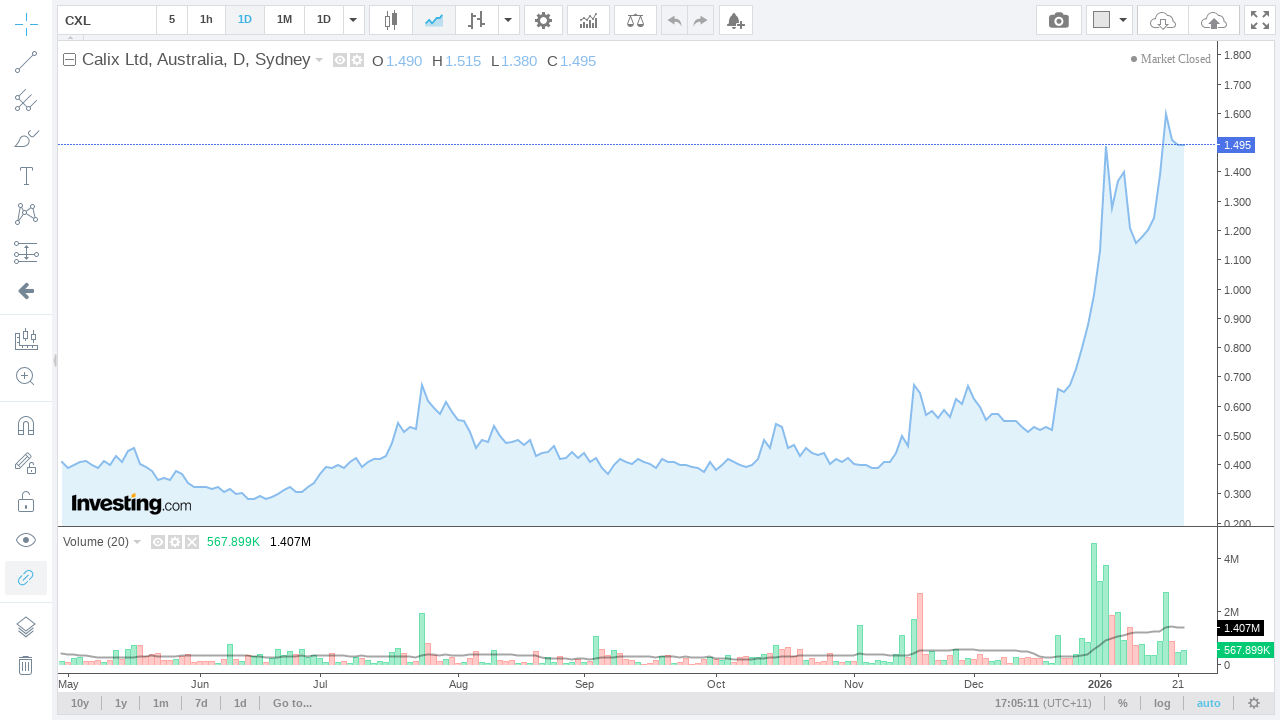

--- FILE ---
content_type: text/html
request_url: https://tvc-invdn-cf-com.investing.com/web/1.12.43/index59-prod.html?carrier=6ac842d7bab1e65b49847e5ceffb42d5&time=1701492869&domain_ID=70&lang_ID=70&timezone_ID=31&version=1.12.43&locale=en&timezone=Australia/Sydney&pair_ID=1089246&interval=D&session=session&prefix=au&suffix=&client=0&user=guest&family_prefix=tvc4&init_page=instrument&sock_srv=https://streaming.forexpros.com&m_pids=&watchlist=&geoc=US&site=https://au.investing.com&tnb_buy_color=&tnb_sell_color=&tnb_buy_hover_color=&tnb_sell_hover_color=&enable_tnb=&studies=&is_ta_supported=&is_ta_popup_open=
body_size: 8189
content:
<!DOCTYPE html>
<html>
	<head>
		<title>TradingView Chart</title>
		<meta http-equiv="Pragma" content="No-Cache">
		<meta http-equiv="Cache-Control" content="No-Cache">
		<meta http-equiv="Content-Type" content="text/html; charset=utf-8"/>
		<meta name="apple-mobile-web-app-capable" content="yes" />
		<meta name="viewport" content="width=device-width,initial-scale=1.0,maximum-scale=1.0,minimum-scale=1.0">
		<script src="//streamjs.investing.com/js/2.0.2/sockjs.min.js" ></script>
		<script type="text/javascript" src="jquery-2.1.0.min.js"></script>
		<script type="text/javascript" src="charting_library.min.js"></script>
		<script type="text/javascript" src="datafeed/udf/datafeed.js"></script>
		<script type="text/javascript" src="static/langArray.js"></script>
		<script>

			function getTopParent(w) {
				w = w || window;
				return w.parent === w ? w : getTopParent(w.parent);
			}

            passMessageToParent = function(message){
		message = JSON.parse(message);

                var parentWindow = getTopParent(window);
				// params = document.referrer.split('&');

				var origin  = location.search.split('&').reduce(function (acc, item) {
					var split = item.split('=');
					return acc || (split[0] === 'site' ? split[1] : '');
				}, '') || 'https://www.investing.com';

                try{
                    parentWindow.postMessage( message, origin );
                } catch (error) {
                    console.log(error.message,message);
                }
            }
			
		</script>
		<!-- socket stuff -->
			<script>

				getParams = function() {
					
					var paramsStr = window.location.search.substr( 1 );
					return ((( paramsStr != null ) && ( paramsStr != '' ))? parseParams( paramsStr ) : {} );
				};
				
				parseParams = function( _paramsStr ) {
					
					var params = {};
					var paramArr = _paramsStr.split( '&' );
					
					for( var i = 0; i < paramArr.length; i++ ) {
						
						var tmparr = paramArr[ i ].split( '=' );
						params[ tmparr[ 0 ] ] = tmparr[ 1 ];
					}
					
					return params;
				};

				getWatchlistItems = function(){
					
					var serverUrl = 'https://tvc.investing.com/' + _params.carrier + '/' + _params.time + '/' + _params.domain_ID +'/'+ _params.lang_ID +'/'+_params.timezone_ID+'/watchlist?user='+_params.user;
					jQuery.ajax({
				        url: serverUrl,
				        data:{watchlist:_params.watchlist},
				        method:"POST",
				        success: function (result) {
				            var jsonData = $.parseJSON(result);
				            if(Object.keys(jsonData).length > 0){
				            	wl_show = true;
						for(x in jsonData){
				            		//console.log(x);
				            		wl_symbols+='"'+jsonData[x].name+'",';
				            		wl_pairIds.push(jsonData[x].id);
				            		wl_data[jsonData[x].id] = {'name':jsonData[x].name,'description':jsonData[x].description,'exchange':jsonData[x].exchange};
				            	}
				            }
				        },
				        async: false
				    });
				}

        getJsonFilesContent = function(jsonUrl)
        {
            var result = {};
            $.ajax({
                async: false,
                url: jsonUrl,
                success: function( data ) {
                    result = data;
                }
            });

            return result;
        }

				var _params = getParams();
				var wl_data = {};
				var wl_symbols = "";
				var wl_pairIds = [];
				var wl_show = false;
        var euDomains = [4,5,7,8,9,10,13,30,31,32,36,37,50,54];
        var siteData = {};
        siteData.isEu = false;

				if(_params.user.length != 0 && !isNaN(_params.user.length) && _params.watchlist.length != 0){
					getWatchlistItems();
				}

                var tvcTranslations = {};
                if(langsToTranslations[_params.lang_ID]){
			tvcTranslations = getJsonFilesContent("static/localization/translations/"+langsToTranslations[_params.lang_ID]);
                }

        var tvcDefines = getJsonFilesContent("static/tvc_defines.json");
        


				window.timezoneOffset = 0;
				window.TimeZoneID = _params.timezone_ID;
				window.stream = _params.sock_srv;

			</script>
			<script type="text/javascript" src="socket/sockjs.min.js"></script>
			<script type="text/javascript" src="socket/socket_connector.js"></script>
			<script>window.uid = 0</script>
		<!-- socket stuff -->
		<script>

		window.tvcSavedData = {pairs:[],watchlist:[],symbolsInfo:[]};

			var currInterval;
			var candleMin = {};
			var candleMax = {};
			var candleOpen = {};
			var isNewCandle = false;
			var pairs = [];
			var sock;
			var $allowRetry = true;
			var forceSaveLastCandles = false;
			var identifier;

			fixTickTimestamp = function(res,ts,identifier){
				
				//window.tvcSavedData[identifier].resolution = res;

				var date = new Date(ts*1000);
				var year = date.getFullYear();
				var month = date.getMonth();
				var day = date.getDate();
				var hour = date.getHours();
				var minutes = date.getMinutes();
				var fixedCandleTime;
				var dateWithoutSeconds = new Date(year,month,day,hour,minutes);
				var daysInMonth = new Date(year, month + 1, 0).getDate();

				ts = dateWithoutSeconds.getTime()/1000;
				//console.log(window.tvcSavedData);
				//console.log('switch:'+res);
				switch(res){
					case '1': // 1 minute
						currInterval = 60;
					break;
					case '5': // 5 minutes
						currInterval = 300;
					break;
					case '15': // 5 minutes
						currInterval = 900;
					break;
					case '30': // 30 minutes
						currInterval = 1800;
					break;
					case '45': // 45 minutes
						currInterval = 2700;
					break;
					case '60': // 1 hour
						currInterval = 3600;
					break;
					case '300': // 5 hour
						currInterval = 18000;
					break;
					case 'D': // 1 day
						currInterval = 86400;
					break;
					case 'W': // 1 week
						currInterval = 86400 * 7;
					break;
					case 'M': // 1 month
						currInterval = daysInMonth * 86400;
					break;
				}

				isNewCandle = false;
				fixedCandleTime = window.tvcSavedData[identifier].l.t;
				if(ts >= window.tvcSavedData[identifier].l.t + currInterval){
					isNewCandle = true;
					fixedCandleTime = window.tvcSavedData[identifier].l.t + currInterval;
				}
				
				return fixedCandleTime;
			}

			calculateCandleValues = function(pid_obj,ts,identifier)
			{
				if(isNewCandle){
					candleMin[identifier] = pid_obj.last_numeric;
					candleMax[identifier] = pid_obj.last_numeric;
					candleOpen[identifier] = pid_obj.last_numeric;

					window.tvcSavedData[identifier].p = window.tvcSavedData[identifier].l; //move last candle to previous (one before last)

					window.tvcSavedData[identifier].l.l = pid_obj.last_numeric;
					window.tvcSavedData[identifier].l.h = pid_obj.last_numeric;
					window.tvcSavedData[identifier].l.o = pid_obj.last_numeric;
					window.tvcSavedData[identifier].l.c = pid_obj.last_numeric;
					window.tvcSavedData[identifier].l.t = ts;
					if(window.tvcSavedData[identifier].hasVolume){
						window.tvcSavedData[identifier].l.vo += window.tvcSavedData[identifier].l.v;
					}
				}else{
					window.tvcSavedData[identifier].l.l = candleMin[identifier] ? getCandleMin(pid_obj,identifier, window.tvcSavedData[identifier].l.l) : window.tvcSavedData[identifier].l.l,
							window.tvcSavedData[identifier].l.h = candleMax[identifier] ? getCandleMax(pid_obj,identifier, window.tvcSavedData[identifier].l.h) : window.tvcSavedData[identifier].l.h,
							window.tvcSavedData[identifier].l.o = candleOpen[identifier] ? candleOpen[identifier] : window.tvcSavedData[identifier].l.o;
					window.tvcSavedData[identifier].l.c = pid_obj.last_numeric;
				}

				if(window.tvcSavedData[identifier].hasVolume){
					window.tvcSavedData[identifier].l.v = calculateVolume(pid_obj.turnover_numeric);
				}
			}

			function calculateVolume(turnover_numeric)
			{
				if(turnover_numeric === 0 || typeof(turnover_numeric) == 'undefined'){
					return 0;
				}

				if(window.tvcSavedData[identifier].l.vo === 0){
					if((turnover_numeric - window.tvcSavedData[identifier].p.vac) > 0){
						window.tvcSavedData[identifier].l.vo = window.tvcSavedData[identifier].p.vac;
					} else {
						window.tvcSavedData[identifier].l.vo = turnover_numeric;
					}
				}

				var returnValue  = turnover_numeric - window.tvcSavedData[identifier].l.vo;
				return returnValue;
			}

			function getCandleMin(pid_obj,identifier, open) {
		        if (open < candleMin[identifier]) {
		            candleMin[identifier] = open;
		        }

		        if (pid_obj.last_numeric < candleMin[identifier]) {
		            candleMin[identifier] = pid_obj.last_numeric;
		        }

		        return candleMin[identifier];
		    }

			function getCandleMax(pid_obj,identifier, open) {
		        if (open > candleMax[identifier]) {
		            candleMax[identifier] = open;
		        }

		        if (pid_obj.last_numeric > candleMax[identifier]) {
		            candleMax[identifier] = pid_obj.last_numeric;
		        }

		        return candleMax[identifier];
		    }
			
			Datafeeds.UDFCompatibleDatafeed.prototype.subscribeBars = function(symbolInfo, resolution, onRealtimeCallback, listenerGUID) {
				
				identifier = symbolInfo.ticker + ',' + resolution;
				
            window.tvcSavedData.symbolsInfo[symbolInfo.name].pair_ID = symbolInfo.ticker;
            window.tvcSavedData.symbolsInfo[symbolInfo.name].identifier = identifier;

				if(window.tvcSavedData.pairs.indexOf("pid-"+symbolInfo.ticker+":") == -1){
					window.tvcSavedData.pairs.push("pid-"+symbolInfo.ticker+":");
					if(!$allowRetry){
						$(window).trigger('socketNewData',[["pid-"+symbolInfo.ticker+":"]]);
					}
				}

				window.tvcSavedData[identifier].stopSaveLastCandles = false;

				if($allowRetry){
					if(sock != null && typeof(sock) !== 'undefined'){
						sock.close();
					}

					var allPairs = window.tvcSavedData.pairs;	
					if(window.tvcSavedData.watchlist.length > 0){
						allPairs = window.tvcSavedData.pairs.concat(window.tvcSavedData.watchlist);	
					}
					
					$(window).trigger("socketRetry",[allPairs]);
					$allowRetry = false;
				}
				
				$(window).on('socketMessage', function(e, pid_obj){
					if(window.tvcSavedData.pairs.indexOf("pid-"+pid_obj.pid+":") == -1){
						return false;
					}
					//console.log('BARS:',pid_obj);
					identifier = pid_obj.pid + ',' + resolution;

					if(typeof(window.tvcSavedData[identifier]) !== 'object'){
						window.tvcSavedData[identifier] = {
							stopSaveLastCandles:false,
							curr_pid:pid_obj.pid,
							l:{},
							p:{}
						};
					}

					var ts = fixTickTimestamp(resolution,pid_obj.timestamp,identifier);
					calculateCandleValues(pid_obj,ts,identifier);

					var barValue = {};
					barValue.time = window.tvcSavedData[identifier].l.t*1000;
					barValue.close = window.tvcSavedData[identifier].l.c;
					barValue.open = window.tvcSavedData[identifier].l.o;
					barValue.high = window.tvcSavedData[identifier].l.h;
					barValue.low = window.tvcSavedData[identifier].l.l;
					barValue.volume = window.tvcSavedData[identifier].l.v;

                if(window.tvcSavedData.symbolsInfo[symbolInfo.name].identifier == identifier){
                    window.tvcSavedData.symbolsInfo[symbolInfo.name].close = window.tvcSavedData[identifier].l.c;
                }

					if(symbolInfo.ticker == pid_obj.pid ){
						onRealtimeCallback(barValue); // insert candle into chart
					}					
				});
			};

        Datafeeds.UDFCompatibleDatafeed.prototype.unsubscribeBars = function(listenerGUID) {};

			Datafeeds.UDFCompatibleDatafeed.prototype.subscribeQuotes = function(symbols, fastSymbols, onRealtimeCallback, listenerGUID) {
				var added_new_symbol = false;
				for (i in wl_pairIds) {
					//console.log('window.tvcSavedData.pairs',wl_pairIds[i],window.tvcSavedData.pairs.indexOf("pid-"+wl_pairIds[i]+":"));
					if(window.tvcSavedData.watchlist.indexOf("pid-"+wl_pairIds[i]+":") == -1){
						window.tvcSavedData.watchlist.push("pid-"+wl_pairIds[i]+":");
						//console.log(wl_pairIds[i] + ' was added to window.tvcSavedData.pairs array!');
						added_new_symbol = true;
					}
				}

				if(!added_new_symbol){
					return false;
				}

				$(window).on('socketMessage', function(e, pid_obj){
					if(window.tvcSavedData.watchlist.indexOf("pid-"+pid_obj.pid+":") == -1){
						return false;
					}
					//console.log('QUOTES:',pid_obj);
					var q_val  = {};

					q_val.s = "ok";
					q_val.n = wl_data[pid_obj.pid].name;
					q_val.v = {};

					q_val.v.ch = pid_obj.pc;
					q_val.v.chp = pid_obj.pcp.replace(/\+|\%/gi, "");
					q_val.v.short_name = pid_obj.pid;
					q_val.v.exchange = wl_data[pid_obj.pid].exchange;
					q_val.v.description = wl_data[pid_obj.pid].description;
					q_val.v.lp = pid_obj.last_numeric;
					q_val.v.ask = pid_obj.ask;
					q_val.v.bid = pid_obj.bid;
					q_val.v.spread = "";
					q_val.v.open_price = "";
					q_val.v.high_price = pid_obj.high;
					q_val.v.low_price = pid_obj.low;
					q_val.v.prev_close_price = "";
					q_val.v.volume = pid_obj.volume_turnover;
					//q_val.d.push(bugoga);					
					//console.log(q_val);
					onRealtimeCallback([q_val]);
				});
			};

			Datafeeds.UDFCompatibleDatafeed.prototype.unsubscribeQuotes = function(listenerGUID) {
				//console.log('unsubscribeQuotes');	
			};

		</script>
	</head>

	<body style="margin:0; padding:0">
		<div id="tv_chart_container"></div>
		<script type="text/javascript">

			$( document ).ready( function(){

                if(_params['geoc'] == 'CN') {
                    cdnPath = 'tvc-cncdn-cf.investing.com';
                } else {
                    cdnPath = 'tvc-invdn-cf-com.investing.com';
                }

				if(location.protocol == "https:"){
                    cdnPath = 'https://' + cdnPath;
                } else {
                    cdnPath = 'http://' + cdnPath;
				}

				var widget;
				var timeframesArrayStr;
				//console.log(_params);
				var upColor;
				var upBorderColor;
				var upVolumeColor;

				var downColor;
				var downBorderColor;
				var downVolumeColor;
				
				var prefix = _params['prefix'] || 'www';
				var inet_prefix = _params['family_prefix'];
				var siteUrl = '//' + prefix + '.investing.com/';
				var baseUrl = '//' + inet_prefix + '.investing.com/' + _params[ 'carrier' ] + '/' + _params[ 'time' ] + '/' + _params[ 'domain_ID' ] + '/' + _params[ 'lang_ID' ] + '/' + _params[ 'timezone_ID' ];
				var storageUrl = _params['user'] ? '"' + baseUrl + '"' : 'null';
				
				
				if( _params[ 'session' ] == '24x7' ) {

					style = '"mainSeriesProperties.style": 1,';
					timeframesArrayStr = '{ text:"10y", resolution: "M" }, { text: "5y", resolution: "M" }, { text: "3y", resolution: "W" }, { text: "1y", resolution: "W" },{ text: "3m", resolution: "D" },{ text: "1m", resolution: "300" },{ text: "7d", resolution: "60" },{ text: "1d", resolution: "15" },';
				}
				else {

					style = '"mainSeriesProperties.style": 3,';
					timeframesArrayStr = '{ text:"10y", resolution: "M" }, { text: "5y", resolution: "M" },{ text: "3y", resolution: "W" }, { text: "1y", resolution: "W" },{ text: "3m", resolution: "D" },{ text: "1m", resolution: "300" },{ text: "7d", resolution: "60" },{ text: "1d", resolution: "15" },';
				}

                if(_params['init_page'] == 'instrument'){
                    timeframesArrayStr = '{ text:"10y", resolution: "M" }, { text: "1y", resolution: "W" },{ text: "1m", resolution: "300" },{ text: "7d", resolution: "60" },{ text: "1d", resolution: "15" },';
                }else if (_params['init_page']  == 'live-charts'){
                    timeframesArrayStr = '{ text:"10y", resolution: "M" }, { text: "3y", resolution: "W" }, { text: "1y", resolution: "W" },{ text: "1m", resolution: "300" },{ text: "7d", resolution: "60" },{ text: "1d", resolution: "15" },';
                }


                if( _params[ 'suffix' ] == '_kr' ) {

                    upColor 		= '"#ff0000"';
                    upBorderColor	= '"#5b1a13"';
                    upVolumeColor	= '"#BB2222"';

                    downColor 		= '"#00AAFF"';
                    downBorderColor = '"#223754"';
                    downVolumeColor = '"#2222BB"';
                }else if( _params[ 'suffix' ] == '_cn_jp' ) {

                    upColor 		= '"#ff6960"';
                    upBorderColor	= '"#5b1a13"';
                    upVolumeColor	= '"#ff6960"';

                    downColor 		= '"#00ca73"';
                    downBorderColor = '"#225437"';
                    downVolumeColor = '"#00ca73"';
                } else {
                    upColor 		= '"#00ca73"';
                    upBorderColor 	= '"#225437"';
                    upVolumeColor 	= '"#00ca73"';

                    downColor 		= '"#ff6960"';
                    downBorderColor = '"#5b1a13"';
                    downVolumeColor = '"#ff6960"';
                }
	
				var storage = '';
                var intervals = 'intervals: [ "M", "D", "60", "5"],';

                if(wl_show){
                    intervals = 'intervals: [ "5", "15", "60", "D", "M"],';
                }else if(_params['init_page'] == 'live-charts'){
                    intervals = 'intervals: [ "M", "W", "D", "240", "60", "30", "5", "15"],';
                }


                if( Number( _params[ 'user' ] ) && Number( _params[ 'client' ] ) ) {
					storage = 'charts_storage_url: ' + storageUrl + ', client_id: ' + _params[ 'client' ] + ', user_id: "' + _params[ 'user' ] + '",';
				}
				
				var uberString = ' \
					\
					TradingView.onready(function(){ \
						\
						var widget = new TradingView.widget({ \
							symbol: ' + _params[ 'pair_ID' ] + ', \
							interval: "' + _params[ 'interval' ] + '", \
							fullscreen: true, \
							container_id: "tv_chart_container", \
							library_path: "' + cdnPath + '/web/' + _params[ 'version' ] + '/", \
							enabled_features: [ "right_bar_stays_on_scroll", "minimalistic_logo", "move_logo_to_main_pane", "narrow_chart_enabled", "header_saveload", "header_screenshot","show_logo_on_all_charts" ], \
							disabled_features: [ "use_localstorage_for_settings", "volume_force_overlay", "link_to_tradingview", "header_interval_dialog_button", "header_fullscreen_button","study_templates","chart_property_page_trading","chart_crosshair_menu"], \
							studies_access: { type:"black", tools:[ { name:"Correlation Coeff", grayed:false } ] }, \
							drawings_access: { type:"black", tools:[ { name:"Regression Trend", grayed:false } ] }, \
							locale: "' + _params[ 'locale' ] + '", \
							timezone: "' + _params[ 'timezone' ] + '", \
							snapshot_url: "' + baseUrl + '/snapshot", \
							datafeed: new Datafeeds.UDFCompatibleDatafeed("' + baseUrl + '", 8000 ), \
							symbol_search_request_delay:750, \
							' + storage + ' \
							overrides: { \
								' + style + ' \
								"volumePaneSize": "medium", \
								"symbolWatermarkProperties.color":"#ffffff", \
								"symbolWatermarkProperties.transparency": 100, \
								"paneProperties.topMargin": 10, \
								"paneProperties.background": "#ffffff", \
								"paneProperties.vertGridProperties.color": "#ffffff",\
								"paneProperties.horzGridProperties.color": "#ffffff", \
								"mainSeriesProperties.areaStyle.color1": "#c5e6f8" ,\
								"mainSeriesProperties.areaStyle.color2": "#c5e6f8" ,\
								"mainSeriesProperties.areaStyle.linecolor": "#89bdee" ,\
								"mainSeriesProperties.areaStyle.linestyle": 0 , \
								"mainSeriesProperties.areaStyle.linewidth": 2 , \
								"mainSeriesProperties.candleStyle.upColor": ' + upColor + ', \
								"mainSeriesProperties.candleStyle.downColor": ' + downColor + ', \
								"mainSeriesProperties.candleStyle.drawWick": true, \
								"mainSeriesProperties.candleStyle.drawBorder": true, \
								"mainSeriesProperties.candleStyle.borderColor": "#666666", \
								"mainSeriesProperties.candleStyle.borderUpColor": ' + upBorderColor + ', \
								"mainSeriesProperties.candleStyle.borderDownColor": ' + downBorderColor + ', \
								"mainSeriesProperties.candleStyle.wickColor": "#737375", \
								"mainSeriesProperties.candleStyle.barColorsOnPrevClose": false, \
								"mainSeriesProperties.hollowCandleStyle.upColor": ' + upColor + ', \
								"mainSeriesProperties.hollowCandleStyle.downColor": ' + downColor + ', \
								"mainSeriesProperties.hollowCandleStyle.drawWick": true, \
								"mainSeriesProperties.hollowCandleStyle.drawBorder": true, \
								"mainSeriesProperties.hollowCandleStyle.borderColor": "#666666", \
								"mainSeriesProperties.hollowCandleStyle.borderUpColor": ' + upBorderColor + ', \
								"mainSeriesProperties.hollowCandleStyle.borderDownColor": ' + downBorderColor + ', \
								"mainSeriesProperties.hollowCandleStyle.wickColor": "#737375", \
								"mainSeriesProperties.haStyle.upColor": ' + upColor + ', \
								"mainSeriesProperties.haStyle.downColor": ' + downColor + ', \
								"mainSeriesProperties.haStyle.drawWick": true, \
								"mainSeriesProperties.candleStyle.wickUpColor": "#225437", \
                				"mainSeriesProperties.candleStyle.wickDownColor": "#225437", \
								"mainSeriesProperties.haStyle.drawBorder": true, \
								"mainSeriesProperties.haStyle.borderColor": "#666666", \
								"mainSeriesProperties.haStyle.borderUpColor": ' + upBorderColor + ', \
								"mainSeriesProperties.haStyle.borderDownColor": ' + downBorderColor + ', \
								"mainSeriesProperties.haStyle.wickColor": "#737375", \
								"mainSeriesProperties.haStyle.barColorsOnPrevClose": false, \
								"mainSeriesProperties.priceLineColor":"#4b72e6",\
								"scalesProperties.showStudyLastValue": true\
							}, \
							widgetbar: { \
							    watchlist: '+wl_show+', \
							    watchlist_settings: { \
							        default_symbols: ['+wl_symbols.replace(/,\s*$/, "")+'] \
							    } \
							}, \
							time_frames: [' + timeframesArrayStr + '], \
							studies_overrides:{ \
								"volume.volume.color.0": ' + downVolumeColor + ', \
								"volume.volume.color.1": ' + upVolumeColor + ', \
								"volume.volume.transparency": 50, \
								"volume.volume ma.color": "#000000", \
								"volume.volume ma.transparency": 70, \
								"volume.volume ma.linewidth": 2, \
								"volume.show ma": true, \
								"volume.volume ma.plottype": "line", \
								"volume.options.showStudyArguments" : false \
							}, \
							logo: { \
								image: "' + cdnPath + '/includes/logo/investing_logo_new.png", \
								link: "' + siteUrl + '" \
							}, \
							custom_css_url: "' + cdnPath + '/web/' + _params[ 'version' ] + '/custom.css", \
							favorites: { \
								'+ intervals +' \
								chartTypes: ["Candles", "Area", ] } \
							}); \
						widget.onChartReady(function() { \
						    console.log("widget",widget);\
						    load_4_Layout( widget );\
						    reportLoadedVersion(); \
						    createAlertsButton(widget); \
						    createSaveChartLayoutButton( widget ); \
						    createButton( widget ); \
						    widget.subscribe("onScreenshotReady",function( imageName ){screenshotReady( imageName );});\
						    widget.subscribe("activeChartChanged",function(){passMessageToParent(JSON.stringify(prepareDataForMessage(widget,"addcurrentpairid")));});\
						    widget.onShortcut("alt+a", function() {passMessageToParent(JSON.stringify(prepareDataForMessage(widget,"create_alert")));});\
						    widget.onShortcut("ctrl+b", function() {passMessageToParent(JSON.stringify(prepareDataForMessage(widget,"fullscreen")));});\
                        }); \
					}); \
				';
				eval( uberString );
			});
			
			load_4_Layout = function( _widget ){
				_params = getParams();
				if(_params['init_page'] == 'layout_4'){
					if(typeof(_params['m_pids']) != 'undefined' && _params['m_pids'].length > 0){
						var pids = _params['m_pids'].split(',');
						_widget.setLayout('4');
						setTimeout(function(){_widget.chart(0).setSymbol(pids[0])},200);
						setTimeout(function(){_widget.chart(1).setSymbol(pids[1])},400);
						setTimeout(function(){_widget.chart(2).setSymbol(pids[2])},600);
						setTimeout(function(){_widget.chart(3).setSymbol(pids[3])},800);
					}else{
						_widget.setLayout('4');
						setTimeout(function(){_widget.chart(0).setSymbol('1')},200);
						setTimeout(function(){_widget.chart(1).setSymbol('2')},400);
						setTimeout(function(){_widget.chart(2).setSymbol('3')},600);
						setTimeout(function(){_widget.chart(3).setSymbol('21')},800);
					}
				}
			}
			createButton = function( _widget ) {
				
				_widget.createButton({ align:"right" })
				.attr('title', "fullscreen")
                .on('click', function (e) { 
                    passMessageToParent(JSON.stringify(prepareDataForMessage(_widget,'fullscreen')));
                })
				.removeClass('button')
                .append($('<span class="button fullscreen iconed" title="Fullscreen mode (CTRL+B)"><svg xmlns="//www.w3.org/2000/svg" height="18" width="18" enable-background="new 0 0 595.3 841.9" viewBox="0 0 586.09999 586.09996"><path d="M172.6 367.9l-97.7 97.7L0 390.7v195.4h195.4l-74.9-74.9 97.7-97.7-45.6-45.6zM195.4 0H0v195.4l74.9-74.9 97.7 97.7 45.6-45.6-97.7-97.7L195.4 0zm195.3 0l74.9 74.9-97.7 97.7 45.6 45.6 97.7-97.7 74.9 74.9V0H390.7zm22.8 367.9l-45.6 45.6 97.7 97.7-74.9 74.9h195.4V390.7l-74.9 74.9-97.7-97.7z"></path></svg></span>'));
			}

            createSaveChartLayoutButton = function( _widget ) {

                if( Number( _params[ 'user' ] ) && Number( _params[ 'client' ] ) ) return false;

                _widget.createButton({ align:"right" })
                .on('click', function (e) { 
                    passMessageToParent(JSON.stringify(prepareDataForMessage(_widget,'saveloadlayout')));
                })
                        .removeClass('button')
                        .append($(saveLoadButtonsHtml()));
            };

    createAlertsButton = function( _widget ) {
        _widget.createButton({ align:"left" })
                .attr('title', "alerts")
                .on('click', function (e) {
                    passMessageToParent(JSON.stringify(prepareDataForMessage(_widget,'create_alert')));
                    })
                    .removeClass('button')
                    .append($(createAlertButtonHtml()));
            }
                    
    prepareDataForMessage = function(_widget,message)
    {
                    data = {};
        switch (message){
            case "fullscreen":
                data.fullscreen = {};
                break;
            case "create_alert":
                    data.create_alert = {};
                    data.create_alert['pair_ID'] = window.tvcSavedData.symbolsInfo[_widget.activeChart().symbolExt().symbol].pair_ID;
                    data.create_alert['closeVal'] = window.tvcSavedData.symbolsInfo[_widget.activeChart().symbolExt().symbol].close;
                    data.create_alert['symbol'] = _widget.activeChart().symbolExt().symbol;
                break;
            case "addcurrentpairid":
                data.addcurrentpairid = {};
                data.addcurrentpairid = window.tvcSavedData.symbolsInfo[_widget.activeChart().symbolExt().symbol].pair_ID;
                break;
            case "saveloadlayout":
                data.saveloadlayout = {};
                break;
        }

                return data;
    }

            saveLoadButtonsHtml = function(){
                var loadChartTooltip = 'Load Chart Layout';
                var saveChartTooltip = 'Save Chart Layout saves not just some particular chart, it saves all charts for all symbols and intervals which you are modifying while working with this Layout';
                if(Object.keys(tvcTranslations).length > 0){
                    loadChartTooltip = (tvcTranslations['Load Chart Layout']) ? tvcTranslations['Load Chart Layout'].replace(/"/g, '&#39;') : 'Load Chart Layout';
                    saveChartTooltip = (tvcTranslations['Save Chart Layout saves not just some particular chart, it saves all charts for all symbols and intervals which you are modifying while working with this Layout']) ? tvcTranslations['Save Chart Layout saves not just some particular chart, it saves all charts for all symbols and intervals which you are modifying while working with this Layout'].replace(/"/g, '&#39;') : 'Save Chart Layout saves not just some particular chart, it saves all charts for all symbols and intervals which you are modifying while working with this Layout';
                }
                return '<div class="save-load-buttons"><span class="load button first apply-common-tooltip" title="'+loadChartTooltip+'"><svg xmlns="http://www.w3.org/2000/svg" viewBox="0 0 26 18" width="26" height="18"><path d="M12 0C8.4 0 5.4 2.8 5.1 6.3 2 6.1.1 9 0 11.1 0 13.9 2.2 16 4.7 16h4.9l-1-1H4.7C2.8 15 1 13.3 1 11.2 1 9 3 6.7 6 7.4 6 3 9 1 12 1s3.7 1.2 5.1 2.9c1.5.1 3.3.6 4.2 1.7 1 1.5 1.2 2.6 1.2 4.2 1.4.4 2.5 1.5 2.5 2.7-.2 1.6-1.3 2.5-2.6 2.5h-5l-1 1h5.9c2.8 0 3.7-1.9 3.7-3.5s-1-3-2.5-3.4c0-1.6-.5-2.9-1.4-4.1-.9-1.2-2.7-2-4.5-2.1C16.3 1.2 14.3 0 12 0zm-2 7v5H7l6 6 6-6h-3V7h-6zm1 1h4v5h1.6L13 16.6 9.4 13H11V8z"></path></svg></span><span class="save button apply-common-tooltip last" title="'+saveChartTooltip+'"><svg xmlns="http://www.w3.org/2000/svg" viewBox="0 0 26 18" width="26" height="18"><path d="M12 0C8.4 0 5.4 2.8 5.1 6.3 2 6.1.1 9 0 11.1 0 13.9 2.2 16 4.7 16H9v-1H4.7C2.8 15 1 13.3 1 11.2 1 9 3 6.7 6 7.4 6 3 9 1 12 1s3.7 1.2 5.1 2.9c1.5.1 3.3.6 4.2 1.7 1 1.5 1.2 2.6 1.2 4.2 1.4.4 2.5 1.5 2.5 2.7-.2 1.6-1.3 2.5-2.6 2.5H17v1h5.3c2.8 0 3.7-1.9 3.7-3.5s-1-3-2.5-3.4c0-1.6-.5-2.9-1.4-4.1-.9-1.2-2.7-2-4.5-2.1C16.3 1.2 14.3 0 12 0zm1 6l-6 6h3v5h6v-5h3l-6-6z"></path></svg><span class="separator"></span></span><span class="title apply-common-tooltip" title="Rename Chart Layout" style="display: none;"><span type="text" maxlength="80"></span><span class="sizer"></span></span><span class="button with-arrow options last" style="display: none;"><span class="arrow-icon"></span></span></div>';
            };
			
    createAlertButtonHtml = function(){
        return '<span class="button fullscreen iconed" title="'+ tvcDefines[_params.domain_ID]._createAlert +'"><img src="images/create_alert.png"></span>';
    }

			screenshotReady = function( _imageName ) {
				
				_params = getParams();
				var prefix = _params['prefix'] || 'www';
				var siteUrl = 'https://' + prefix + '.investing.com/';
				var baseUrl = 'https://tvc.investing.com/' + _params[ 'carrier' ] + '/' + _params[ 'time' ] + '/' + _params[ 'domain_ID' ] + '/' + _params[ 'lang_ID' ] + '/' + _params[ 'timezone_ID' ];
				
				/*
				var _navigator = {};
				for (var i in navigator) _navigator[i] = navigator[i];
				
				delete _navigator.plugins;
				delete _navigator.mimeTypes;
				
				//JSON.stringify( _navigator );
				var nav_json = JSON.stringify( _navigator );
				
				$.get( baseUrl + "/rpt", { ua: btoa( nav_json ), img: _imageName } );
				*/
			}
			
			reportLoadedVersion = function() {

				var _params = getParams();

				console.log( "\r\n" );
				console.log( "=================================================================================================================================================================" );
				console.info( "Loaded TRADINGVIEW, version: " + TradingView.version() );
				console.info( "Loaded INVESTING.COM - TVC_Connector\r\n - VERSION=" + _params[ 'version' ] + "\r\n - DOMAIN_ID=" + _params[ 'domain_ID' ] + "\r\n - LANG_ID=" + _params[ 'lang_ID' ] + "\r\n - TIMEZONE_ID=" + _params[ 'timezone_ID' ] + "\r\n - SESSION=" + _params[ 'session' ] + "\r\n - CLIENT=" + _params[ 'client' ] + "\r\n - USER=" + _params[ 'user' ] + "" + "\r\n - INIT_PAGE="+_params['init_page']  );
				console.log( "=================================================================================================================================================================" );
				console.log( "\r\n" );
			};
			
		</script>
	<script>(function(){function c(){var b=a.contentDocument||a.contentWindow.document;if(b){var d=b.createElement('script');d.innerHTML="window.__CF$cv$params={r:'9c1cdb90682a2947',t:'MTc2OTA2MTkwNi4wMDAwMDA='};var a=document.createElement('script');a.nonce='';a.src='/cdn-cgi/challenge-platform/scripts/jsd/main.js';document.getElementsByTagName('head')[0].appendChild(a);";b.getElementsByTagName('head')[0].appendChild(d)}}if(document.body){var a=document.createElement('iframe');a.height=1;a.width=1;a.style.position='absolute';a.style.top=0;a.style.left=0;a.style.border='none';a.style.visibility='hidden';document.body.appendChild(a);if('loading'!==document.readyState)c();else if(window.addEventListener)document.addEventListener('DOMContentLoaded',c);else{var e=document.onreadystatechange||function(){};document.onreadystatechange=function(b){e(b);'loading'!==document.readyState&&(document.onreadystatechange=e,c())}}}})();</script></body>
</html>


--- FILE ---
content_type: text/html; charset=utf-8
request_url: https://tvc4.investing.com/6ac842d7bab1e65b49847e5ceffb42d5/1701492869/70/70/31/config
body_size: 10103
content:
{"supports_search":true,"supports_group_request":false,"supports_marks":true,"exchanges":[{"value":"","name":"All exchanges","desc":"All exchanges"},{"id":"1226","value":"AAX","name":"AAX","desc":" - AAX ","opentime":"00:00:00","closetime":"00:00:00","week_end_day":"6","week_start_day":"0","timezone":"GMT","country":null},{"id":"1150","value":"ABCC","name":"ABCC","desc":" - ABCC ","opentime":"00:00:00","closetime":"00:00:00","week_end_day":"6","week_start_day":"0","timezone":"GMT","country":null},{"id":"1041","value":"ACX","name":"ACX","desc":" - ACX ","opentime":"00:00:00","closetime":"00:00:00","week_end_day":"6","week_start_day":"0","timezone":"GMT","country":null},{"id":"1065","value":"AEX","name":"AEX","desc":" - AEX ","opentime":"00:00:00","closetime":"00:00:00","week_end_day":"6","week_start_day":"0","timezone":"GMT","country":null},{"id":"1011","value":"ANX","name":"ANX","desc":" - ANX ","opentime":"00:00:00","closetime":"00:00:00","week_end_day":"6","week_start_day":"0","timezone":"GMT","country":null},{"id":"1191","value":"AlienCloud","name":"AlienCloud","desc":" - AlienCloud ","opentime":"00:00:00","closetime":"00:00:00","week_end_day":"6","week_start_day":"0","timezone":"GMT","country":null},{"id":"1042","value":"Allcoin","name":"Allcoin","desc":" - Allcoin ","opentime":"00:00:00","closetime":"00:00:00","week_end_day":"6","week_start_day":"0","timezone":"GMT","country":null},{"id":"1151","value":"AltCoinTrader","name":"AltCoinTrader","desc":" - AltCoinTrader ","opentime":"00:00:00","closetime":"00:00:00","week_end_day":"6","week_start_day":"0","timezone":"GMT","country":null},{"id":"1220","value":"Altilly","name":"Altilly","desc":" - Altilly ","opentime":"00:00:00","closetime":"00:00:00","week_end_day":"6","week_start_day":"0","timezone":"GMT","country":null},{"id":"1163","value":"AscendEX (Bitmax)","name":"AscendEX (BitMax)","desc":" - AscendEX (BitMax) ","opentime":"00:00:00","closetime":"00:00:00","week_end_day":"6","week_start_day":"0","timezone":"GMT","country":null},{"id":"1269","value":"Azbit","name":"Azbit","desc":" - Azbit ","opentime":"00:00:00","closetime":"00:00:00","week_end_day":"6","week_start_day":"0","timezone":"GMT","country":null},{"id":"1270","value":"B2Z Exchange","name":"B2Z Exchange","desc":" - B2Z Exchange ","opentime":"00:00:00","closetime":"00:00:00","week_end_day":"6","week_start_day":"0","timezone":"GMT","country":null},{"id":"1198","value":"BIONE","name":"BIONE","desc":" - BIONE ","opentime":"00:00:00","closetime":"00:00:00","week_end_day":"6","week_start_day":"0","timezone":"GMT","country":null},{"id":"1247","value":"BKEX","name":"BKEX","desc":" - BKEX ","opentime":"00:00:00","closetime":"00:00:00","week_end_day":"6","week_start_day":"0","timezone":"GMT","country":null},{"id":"1032","value":"BitcoinIndonesia","name":"BTC Indonesia","desc":" - BTC Indonesia ","opentime":"00:00:00","closetime":"00:00:00","week_end_day":"6","week_start_day":"0","timezone":"GMT","country":null},{"id":"1069","value":"BTC Markets","name":"BTC Markets","desc":" - BTC Markets ","opentime":"00:00:00","closetime":"00:00:00","week_end_day":"6","week_start_day":"0","timezone":"GMT","country":null},{"id":"1085","value":"BTC-Alpha","name":"BTC-Alpha","desc":" - BTC-Alpha ","opentime":"00:00:00","closetime":"00:00:00","week_end_day":"6","week_start_day":"0","timezone":"GMT","country":null},{"id":"1045","value":"BTCBOX","name":"BTCBOX","desc":" - BTCBOX ","opentime":"00:00:00","closetime":"00:00:00","week_end_day":"6","week_start_day":"0","timezone":"GMT","country":null},{"id":"1050","value":"BTCC","name":"BTCC","desc":" - BTCC ","opentime":"00:00:00","closetime":"00:00:00","week_end_day":"6","week_start_day":"0","timezone":"GMT","country":null},{"id":"1010","value":"BTC China","name":"BTCC","desc":" - BTCC ","opentime":"00:00:00","closetime":"00:00:00","week_end_day":"6","week_start_day":"0","timezone":"GMT","country":null},{"id":"1024","value":"BTCTurk","name":"BTCTurk","desc":" - BTCTurk ","opentime":"00:00:00","closetime":"00:00:00","week_end_day":"6","week_start_day":"0","timezone":"GMT","country":null},{"id":"1007","value":"BTC-e","name":"BTCe","desc":" - BTCe ","opentime":"00:00:00","closetime":"00:00:00","week_end_day":"6","week_start_day":"0","timezone":"GMT","country":null},{"id":"1218","value":"BTSE","name":"BTSE","desc":" - BTSE ","opentime":"00:00:00","closetime":"00:00:00","week_end_day":"6","week_start_day":"0","timezone":"GMT","country":null},{"id":"1031","value":"BXThailand","name":"BXThailand","desc":" - BXThailand ","opentime":"00:00:00","closetime":"00:00:00","week_end_day":"6","week_start_day":"0","timezone":"GMT","country":null},{"id":"1094","value":"Bancor Network","name":"Bancor Network","desc":" - Bancor Network ","opentime":"00:00:00","closetime":"00:00:00","week_end_day":"6","week_start_day":"0","timezone":"GMT","country":null},{"id":"1053","value":"Bibox","name":"Bibox","desc":" - Bibox ","opentime":"00:00:00","closetime":"00:00:00","week_end_day":"6","week_start_day":"0","timezone":"GMT","country":null},{"id":"1075","value":"BigONE","name":"BigONE","desc":" - BigONE ","opentime":"00:00:00","closetime":"00:00:00","week_end_day":"6","week_start_day":"0","timezone":"GMT","country":null},{"id":"1180","value":"Bilaxy","name":"Bilaxy","desc":" - Bilaxy ","opentime":"00:00:00","closetime":"00:00:00","week_end_day":"6","week_start_day":"0","timezone":"GMT","country":null},{"id":"1027","value":"Binance","name":"Binance","desc":" - Binance ","opentime":"00:00:00","closetime":"00:00:00","week_end_day":"6","week_start_day":"0","timezone":"GMT","country":null},{"id":"1215","value":"Binance DEX","name":"Binance DEX","desc":" - Binance DEX ","opentime":"00:00:00","closetime":"00:00:00","week_end_day":"6","week_start_day":"0","timezone":"GMT","country":null},{"id":"1242","value":"Binance.US","name":"Binance.US","desc":" - Binance.US ","opentime":"00:00:00","closetime":"00:00:00","week_end_day":"6","week_start_day":"0","timezone":"GMT","country":null},{"id":"1040","value":"Bit-Z","name":"Bit-Z","desc":" - Bit-Z ","opentime":"00:00:00","closetime":"00:00:00","week_end_day":"6","week_start_day":"0","timezone":"GMT","country":null},{"id":"1162","value":"BitForex","name":"BitForex","desc":" - BitForex ","opentime":"00:00:00","closetime":"00:00:00","week_end_day":"6","week_start_day":"0","timezone":"GMT","country":null},{"id":"1237","value":"BitGlobal","name":"BitGlobal","desc":" - BitGlobal ","opentime":"00:00:00","closetime":"00:00:00","week_end_day":"6","week_start_day":"0","timezone":"GMT","country":null},{"id":"1049","value":"BitMEX","name":"BitMEX","desc":" - BitMEX ","opentime":"00:00:00","closetime":"00:00:00","week_end_day":"6","week_start_day":"0","timezone":"GMT","country":null},{"id":"1141","value":"BitMart","name":"BitMart","desc":" - BitMart ","opentime":"00:00:00","closetime":"00:00:00","week_end_day":"6","week_start_day":"0","timezone":"GMT","country":null},{"id":"1006","value":"BitStamp","name":"BitStamp","desc":" - BitStamp ","opentime":"00:00:00","closetime":"00:00:00","week_end_day":"6","week_start_day":"0","timezone":"GMT","country":null},{"id":"1278","value":"BitStorage","name":"BitStorage","desc":" - BitStorage ","opentime":"00:00:00","closetime":"00:00:00","week_end_day":"6","week_start_day":"0","timezone":"GMT","country":null},{"id":"1072","value":"Bitbank","name":"Bitbank","desc":" - Bitbank ","opentime":"00:00:00","closetime":"00:00:00","week_end_day":"6","week_start_day":"0","timezone":"GMT","country":null},{"id":"1171","value":"Bitbegin","name":"Bitbegin","desc":" - Bitbegin ","opentime":"00:00:00","closetime":"00:00:00","week_end_day":"6","week_start_day":"0","timezone":"GMT","country":null},{"id":"1138","value":"Bitbns","name":"Bitbns","desc":" - Bitbns ","opentime":"00:00:00","closetime":"00:00:00","week_end_day":"6","week_start_day":"0","timezone":"GMT","country":null},{"id":"1202","value":"Bitci.com","name":"Bitci.com","desc":" - Bitci.com ","opentime":"00:00:00","closetime":"00:00:00","week_end_day":"6","week_start_day":"0","timezone":"GMT","country":null},{"id":"1080","value":"BitcoinToYou","name":"BitcoinToYou","desc":" - BitcoinToYou ","opentime":"00:00:00","closetime":"00:00:00","week_end_day":"6","week_start_day":"0","timezone":"GMT","country":null},{"id":"1081","value":"BitcoinTrade","name":"BitcoinTrade","desc":" - BitcoinTrade ","opentime":"00:00:00","closetime":"00:00:00","week_end_day":"6","week_start_day":"0","timezone":"GMT","country":null},{"id":"1114","value":"BiteBTC","name":"BiteBTC","desc":" - BiteBTC ","opentime":"00:00:00","closetime":"00:00:00","week_end_day":"6","week_start_day":"0","timezone":"GMT","country":null},{"id":"1209","value":"Bitex.la","name":"Bitex.la","desc":" - Bitex.la ","opentime":"00:00:00","closetime":"00:00:00","week_end_day":"6","week_start_day":"0","timezone":"GMT","country":null},{"id":"1233","value":"Bitexen","name":"Bitexen","desc":" - Bitexen ","opentime":"00:00:00","closetime":"00:00:00","week_end_day":"6","week_start_day":"0","timezone":"GMT","country":null},{"id":"1188","value":"Bitexlive","name":"Bitexlive","desc":" - Bitexlive ","opentime":"00:00:00","closetime":"00:00:00","week_end_day":"6","week_start_day":"0","timezone":"GMT","country":null},{"id":"1102","value":"Bitfex","name":"Bitfex","desc":" - Bitfex ","opentime":"00:00:00","closetime":"00:00:00","week_end_day":"6","week_start_day":"0","timezone":"GMT","country":null},{"id":"1014","value":"Bitfinex","name":"Bitfinex","desc":" - Bitfinex ","opentime":"00:00:00","closetime":"00:00:00","week_end_day":"6","week_start_day":"0","timezone":"GMT","country":null},{"id":"1244","value":"Bitget","name":"Bitget","desc":" - Bitget ","opentime":"00:00:00","closetime":"00:00:00","week_end_day":"6","week_start_day":"0","timezone":"GMT","country":null},{"id":"1096","value":"Bithesap","name":"Bithesap","desc":" - Bithesap ","opentime":"00:00:00","closetime":"00:00:00","week_end_day":"6","week_start_day":"0","timezone":"GMT","country":null},{"id":"1017","value":"Bithumb","name":"Bithumb","desc":" - Bithumb ","opentime":"00:00:00","closetime":"00:00:00","week_end_day":"6","week_start_day":"0","timezone":"GMT","country":null},{"id":"1142","value":"Bitibu","name":"Bitibu","desc":" - Bitibu ","opentime":"00:00:00","closetime":"00:00:00","week_end_day":"6","week_start_day":"0","timezone":"GMT","country":null},{"id":"1178","value":"Bitinka","name":"Bitinka","desc":" - Bitinka ","opentime":"00:00:00","closetime":"00:00:00","week_end_day":"6","week_start_day":"0","timezone":"GMT","country":null},{"id":"1152","value":"Bitkub","name":"Bitkub","desc":" - Bitkub ","opentime":"00:00:00","closetime":"00:00:00","week_end_day":"6","week_start_day":"0","timezone":"GMT","country":null},{"id":"1133","value":"Bitlish","name":"Bitlish","desc":" - Bitlish ","opentime":"00:00:00","closetime":"00:00:00","week_end_day":"6","week_start_day":"0","timezone":"GMT","country":null},{"id":"1227","value":"Bitpanda Pro","name":"Bitpanda Pro","desc":" - Bitpanda Pro ","opentime":"00:00:00","closetime":"00:00:00","week_end_day":"6","week_start_day":"0","timezone":"GMT","country":null},{"id":"1147","value":"Bitrue","name":"Bitrue","desc":" - Bitrue ","opentime":"00:00:00","closetime":"00:00:00","week_end_day":"6","week_start_day":"0","timezone":"GMT","country":null},{"id":"1182","value":"Bitsane","name":"Bitsane","desc":" - Bitsane ","opentime":"00:00:00","closetime":"00:00:00","week_end_day":"6","week_start_day":"0","timezone":"GMT","country":null},{"id":"1229","value":"Bitso","name":"Bitso","desc":" - Bitso ","opentime":"00:00:00","closetime":"00:00:00","week_end_day":"6","week_start_day":"0","timezone":"GMT","country":null},{"id":"1260","value":"Bitspay","name":"Bitspay","desc":" - Bitspay ","opentime":"00:00:00","closetime":"00:00:00","week_end_day":"6","week_start_day":"0","timezone":"GMT","country":null},{"id":"1022","value":"Bittrex","name":"Bittrex","desc":" - Bittrex ","opentime":"00:00:00","closetime":"00:00:00","week_end_day":"6","week_start_day":"0","timezone":"GMT","country":null},{"id":"1246","value":"Bitvavo","name":"Bitvavo","desc":" - Bitvavo ","opentime":"00:00:00","closetime":"00:00:00","week_end_day":"6","week_start_day":"0","timezone":"GMT","country":null},{"id":"1090","value":"Bleutrade","name":"Bleutrade","desc":" - Bleutrade ","opentime":"00:00:00","closetime":"00:00:00","week_end_day":"6","week_start_day":"0","timezone":"GMT","country":null},{"id":"1274","value":"Blynex","name":"Blynex","desc":" - Blynex ","opentime":"00:00:00","closetime":"00:00:00","week_end_day":"6","week_start_day":"0","timezone":"GMT","country":null},{"id":"1082","value":"Braziliex","name":"Braziliex","desc":" - Braziliex ","opentime":"00:00:00","closetime":"00:00:00","week_end_day":"6","week_start_day":"0","timezone":"GMT","country":null},{"id":"1211","value":"Btcwinex","name":"Btcwinex","desc":" - Btcwinex ","opentime":"00:00:00","closetime":"00:00:00","week_end_day":"6","week_start_day":"0","timezone":"GMT","country":null},{"id":"1126","value":"C-CEX","name":"C-CEX","desc":" - C-CEX ","opentime":"00:00:00","closetime":"00:00:00","week_end_day":"6","week_start_day":"0","timezone":"GMT","country":null},{"id":"1203","value":"C-Patex","name":"C-Patex","desc":" - C-Patex ","opentime":"00:00:00","closetime":"00:00:00","week_end_day":"6","week_start_day":"0","timezone":"GMT","country":null},{"id":"1146","value":"C2CX","name":"C2CX","desc":" - C2CX ","opentime":"00:00:00","closetime":"00:00:00","week_end_day":"6","week_start_day":"0","timezone":"GMT","country":null},{"id":"1169","value":"CBX","name":"CBX","desc":" - CBX ","opentime":"00:00:00","closetime":"00:00:00","week_end_day":"6","week_start_day":"0","timezone":"GMT","country":null},{"id":"1034","value":"CEX.IO","name":"CEX.IO","desc":" - CEX.IO ","opentime":"00:00:00","closetime":"00:00:00","week_end_day":"6","week_start_day":"0","timezone":"GMT","country":null},{"id":"1201","value":"CHAOEX","name":"CHAOEX","desc":" - CHAOEX ","opentime":"00:00:00","closetime":"00:00:00","week_end_day":"6","week_start_day":"0","timezone":"GMT","country":null},{"id":"1019","value":"CHBTC","name":"CHBTC","desc":" - CHBTC ","opentime":"00:00:00","closetime":"00:00:00","week_end_day":"6","week_start_day":"0","timezone":"GMT","country":null},{"id":"1051","value":"COINEGG","name":"COINEGG","desc":" - COINEGG ","opentime":"00:00:00","closetime":"00:00:00","week_end_day":"6","week_start_day":"0","timezone":"GMT","country":null},{"id":"1212","value":"COSS","name":"COSS","desc":" - COSS ","opentime":"00:00:00","closetime":"00:00:00","week_end_day":"6","week_start_day":"0","timezone":"GMT","country":null},{"id":"1155","value":"CPDAX","name":"CPDAX","desc":" - CPDAX ","opentime":"00:00:00","closetime":"00:00:00","week_end_day":"6","week_start_day":"0","timezone":"GMT","country":null},{"id":"1231","value":"CVI Finance","name":"CVI Finance","desc":" - CVI Finance ","opentime":"00:00:00","closetime":"00:00:00","week_end_day":"6","week_start_day":"0","timezone":"GMT","country":null},{"id":"1161","value":"Cashierest","name":"Cashierest","desc":" - Cashierest ","opentime":"00:00:00","closetime":"00:00:00","week_end_day":"6","week_start_day":"0","timezone":"GMT","country":null},{"id":"1239","value":"Chiliz","name":"Chiliz","desc":" - Chiliz ","opentime":"00:00:00","closetime":"00:00:00","week_end_day":"6","week_start_day":"0","timezone":"GMT","country":null},{"id":"1091","value":"Cobinhood","name":"Cobinhood","desc":" - Cobinhood ","opentime":"00:00:00","closetime":"00:00:00","week_end_day":"6","week_start_day":"0","timezone":"GMT","country":null},{"id":"1165","value":"CoinAll","name":"CoinAll","desc":" - CoinAll ","opentime":"00:00:00","closetime":"00:00:00","week_end_day":"6","week_start_day":"0","timezone":"GMT","country":null},{"id":"1268","value":"CoinDCX","name":"CoinDCX","desc":" - CoinDCX ","opentime":"00:00:00","closetime":"00:00:00","week_end_day":"6","week_start_day":"0","timezone":"GMT","country":null},{"id":"1115","value":"CoinEx","name":"CoinEx","desc":" - CoinEx ","opentime":"00:00:00","closetime":"00:00:00","week_end_day":"6","week_start_day":"0","timezone":"GMT","country":null},{"id":"1084","value":"CoinExchange","name":"CoinExchange","desc":" - CoinExchange ","opentime":"00:00:00","closetime":"00:00:00","week_end_day":"6","week_start_day":"0","timezone":"GMT","country":null},{"id":"1174","value":"CoinField","name":"CoinField","desc":" - CoinField ","opentime":"00:00:00","closetime":"00:00:00","week_end_day":"6","week_start_day":"0","timezone":"GMT","country":null},{"id":"1157","value":"CoinHub","name":"CoinHub","desc":" - CoinHub ","opentime":"00:00:00","closetime":"00:00:00","week_end_day":"6","week_start_day":"0","timezone":"GMT","country":null},{"id":"1263","value":"CoinJar","name":"CoinJar","desc":" - CoinJar ","opentime":"00:00:00","closetime":"00:00:00","week_end_day":"6","week_start_day":"0","timezone":"GMT","country":null},{"id":"1177","value":"CoinMex","name":"CoinMex","desc":" - CoinMex ","opentime":"00:00:00","closetime":"00:00:00","week_end_day":"6","week_start_day":"0","timezone":"GMT","country":null},{"id":"1109","value":"CoinTiger","name":"CoinTiger","desc":" - CoinTiger ","opentime":"00:00:00","closetime":"00:00:00","week_end_day":"6","week_start_day":"0","timezone":"GMT","country":null},{"id":"1251","value":"CoinW","name":"CoinW","desc":" - CoinW ","opentime":"00:00:00","closetime":"00:00:00","week_end_day":"6","week_start_day":"0","timezone":"GMT","country":null},{"id":"1179","value":"CoinZest","name":"CoinZest","desc":" - CoinZest ","opentime":"00:00:00","closetime":"00:00:00","week_end_day":"6","week_start_day":"0","timezone":"GMT","country":null},{"id":"1181","value":"Coinbase Pro","name":"Coinbase Pro","desc":" - Coinbase Pro ","opentime":"00:00:00","closetime":"00:00:00","week_end_day":"6","week_start_day":"0","timezone":"GMT","country":null},{"id":"1098","value":"Coinbene","name":"Coinbene","desc":" - Coinbene ","opentime":"00:00:00","closetime":"00:00:00","week_end_day":"6","week_start_day":"0","timezone":"GMT","country":null},{"id":"1195","value":"Coinbig","name":"Coinbig","desc":" - Coinbig ","opentime":"00:00:00","closetime":"00:00:00","week_end_day":"6","week_start_day":"0","timezone":"GMT","country":null},{"id":"1214","value":"Coineal","name":"Coineal","desc":" - Coineal ","opentime":"00:00:00","closetime":"00:00:00","week_end_day":"6","week_start_day":"0","timezone":"GMT","country":null},{"id":"1225","value":"Coinext","name":"Coinext","desc":" - Coinext ","opentime":"00:00:00","closetime":"00:00:00","week_end_day":"6","week_start_day":"0","timezone":"GMT","country":null},{"id":"1117","value":"Coingecko","name":"Coingecko","desc":" - Coingecko ","opentime":"00:00:00","closetime":"00:00:00","week_end_day":"6","week_start_day":"0","timezone":"GMT","country":null},{"id":"1130","value":"Coinlib","name":"Coinlib","desc":" - Coinlib ","opentime":"00:00:00","closetime":"00:00:00","week_end_day":"6","week_start_day":"0","timezone":"GMT","country":null},{"id":"1277","value":"Coinmate","name":"Coinmate","desc":" - Coinmate ","opentime":"00:00:00","closetime":"00:00:00","week_end_day":"6","week_start_day":"0","timezone":"GMT","country":null},{"id":"1264","value":"Coinmetro","name":"Coinmetro","desc":" - Coinmetro ","opentime":"00:00:00","closetime":"00:00:00","week_end_day":"6","week_start_day":"0","timezone":"GMT","country":null},{"id":"1047","value":"Coinnest","name":"Coinnest","desc":" - Coinnest ","opentime":"00:00:00","closetime":"00:00:00","week_end_day":"6","week_start_day":"0","timezone":"GMT","country":null},{"id":"1199","value":"Coinoah","name":"Coinoah","desc":" - Coinoah ","opentime":"00:00:00","closetime":"00:00:00","week_end_day":"6","week_start_day":"0","timezone":"GMT","country":null},{"id":"1026","value":"Coinone","name":"Coinone","desc":" - Coinone ","opentime":"00:00:00","closetime":"00:00:00","week_end_day":"6","week_start_day":"0","timezone":"GMT","country":null},{"id":"1068","value":"Coinrail","name":"Coinrail","desc":" - Coinrail ","opentime":"00:00:00","closetime":"00:00:00","week_end_day":"6","week_start_day":"0","timezone":"GMT","country":null},{"id":"1158","value":"Coinroom","name":"Coinroom","desc":" - Coinroom ","opentime":"00:00:00","closetime":"00:00:00","week_end_day":"6","week_start_day":"0","timezone":"GMT","country":null},{"id":"1255","value":"Coins.ph","name":"Coins.ph","desc":" - Coins.ph ","opentime":"00:00:00","closetime":"00:00:00","week_end_day":"6","week_start_day":"0","timezone":"GMT","country":null},{"id":"1279","value":"Coins.xyz","name":"Coins.xyz","desc":" - Coins.xyz ","opentime":"00:00:00","closetime":"00:00:00","week_end_day":"6","week_start_day":"0","timezone":"GMT","country":null},{"id":"1067","value":"CoinsBank","name":"CoinsBank","desc":" - CoinsBank ","opentime":"00:00:00","closetime":"00:00:00","week_end_day":"6","week_start_day":"0","timezone":"GMT","country":null},{"id":"1210","value":"Coinsbit","name":"Coinsbit","desc":" - Coinsbit ","opentime":"00:00:00","closetime":"00:00:00","week_end_day":"6","week_start_day":"0","timezone":"GMT","country":null},{"id":"1108","value":"Coinstock","name":"Coinstock","desc":" - Coinstock ","opentime":"00:00:00","closetime":"00:00:00","week_end_day":"6","week_start_day":"0","timezone":"GMT","country":null},{"id":"1258","value":"Coinstore","name":"Coinstore","desc":" - Coinstore ","opentime":"00:00:00","closetime":"00:00:00","week_end_day":"6","week_start_day":"0","timezone":"GMT","country":null},{"id":"1103","value":"Crex24","name":"Crex24","desc":" - Crex24 ","opentime":"00:00:00","closetime":"00:00:00","week_end_day":"6","week_start_day":"0","timezone":"GMT","country":null},{"id":"1166","value":"CryptalDash","name":"CryptalDash","desc":" - CryptalDash ","opentime":"00:00:00","closetime":"00:00:00","week_end_day":"6","week_start_day":"0","timezone":"GMT","country":null},{"id":"1176","value":"Bithumb Indices","name":"Crypto Indices","desc":" - Crypto Indices ","opentime":"00:00:00","closetime":"00:00:00","week_end_day":"6","week_start_day":"0","timezone":"GMT","country":null},{"id":"1185","value":"Crypto Indices","name":"Crypto Indices","desc":" - Crypto Indices ","opentime":"00:00:00","closetime":"00:00:00","week_end_day":"6","week_start_day":"0","timezone":"GMT","country":null},{"id":"1236","value":"Crypto.com Exchange","name":"Crypto.com Exchange","desc":" - Crypto.com Exchange ","opentime":"00:00:00","closetime":"00:00:00","week_end_day":"6","week_start_day":"0","timezone":"GMT","country":null},{"id":"1078","value":"CryptoBridge","name":"CryptoBridge","desc":" - CryptoBridge ","opentime":"00:00:00","closetime":"00:00:00","week_end_day":"6","week_start_day":"0","timezone":"GMT","country":null},{"id":"1129","value":"CryptoHub","name":"CryptoHub","desc":" - CryptoHub ","opentime":"00:00:00","closetime":"00:00:00","week_end_day":"6","week_start_day":"0","timezone":"GMT","country":null},{"id":"1276","value":"Crypton Exchange","name":"Crypton Exchange","desc":" - Crypton Exchange ","opentime":"00:00:00","closetime":"00:00:00","week_end_day":"6","week_start_day":"0","timezone":"GMT","country":null},{"id":"1213","value":"Cryptonex","name":"Cryptonex","desc":" - Cryptonex ","opentime":"00:00:00","closetime":"00:00:00","week_end_day":"6","week_start_day":"0","timezone":"GMT","country":null},{"id":"1055","value":"Cryptopia","name":"Cryptopia","desc":" - Cryptopia ","opentime":"00:00:00","closetime":"00:00:00","week_end_day":"6","week_start_day":"0","timezone":"GMT","country":null},{"id":"1113","value":"DDEX","name":"DDEX","desc":" - DDEX ","opentime":"00:00:00","closetime":"00:00:00","week_end_day":"6","week_start_day":"0","timezone":"GMT","country":null},{"id":"1196","value":"Dcoin","name":"Dcoin","desc":" - Dcoin ","opentime":"00:00:00","closetime":"00:00:00","week_end_day":"6","week_start_day":"0","timezone":"GMT","country":null},{"id":"1223","value":"Decoin","name":"Decoin","desc":" - Decoin ","opentime":"00:00:00","closetime":"00:00:00","week_end_day":"6","week_start_day":"0","timezone":"GMT","country":null},{"id":"1224","value":"DigiFinex","name":"DigiFinex","desc":" - DigiFinex ","opentime":"00:00:00","closetime":"00:00:00","week_end_day":"6","week_start_day":"0","timezone":"GMT","country":null},{"id":"1149","value":"DragonEX","name":"DragonEX","desc":" - DragonEX ","opentime":"00:00:00","closetime":"00:00:00","week_end_day":"6","week_start_day":"0","timezone":"GMT","country":null},{"id":"1029","value":"Exmo","name":"EXMO","desc":" - EXMO ","opentime":"00:00:00","closetime":"00:00:00","week_end_day":"6","week_start_day":"0","timezone":"GMT","country":null},{"id":"1248","value":"EXMO.ME","name":"EXMO.ME","desc":" - EXMO.ME ","opentime":"00:00:00","closetime":"00:00:00","week_end_day":"6","week_start_day":"0","timezone":"GMT","country":null},{"id":"1052","value":"EXX","name":"EXX","desc":" - EXX ","opentime":"00:00:00","closetime":"00:00:00","week_end_day":"6","week_start_day":"0","timezone":"GMT","country":null},{"id":"1154","value":"Escodex","name":"Escodex","desc":" - Escodex ","opentime":"00:00:00","closetime":"00:00:00","week_end_day":"6","week_start_day":"0","timezone":"GMT","country":null},{"id":"1132","value":"Ethen","name":"Ethen","desc":" - Ethen ","opentime":"00:00:00","closetime":"00:00:00","week_end_day":"6","week_start_day":"0","timezone":"GMT","country":null},{"id":"1079","value":"EtherDelta","name":"EtherDelta","desc":" - EtherDelta ","opentime":"00:00:00","closetime":"00:00:00","week_end_day":"6","week_start_day":"0","timezone":"GMT","country":null},{"id":"1187","value":"EtherFlyer","name":"EtherFlyer","desc":" - EtherFlyer ","opentime":"00:00:00","closetime":"00:00:00","week_end_day":"6","week_start_day":"0","timezone":"GMT","country":null},{"id":"1092","value":"Ethfinex","name":"Ethfinex","desc":" - Ethfinex ","opentime":"00:00:00","closetime":"00:00:00","week_end_day":"6","week_start_day":"0","timezone":"GMT","country":null},{"id":"1257","value":"ExMarkets","name":"ExMarkets","desc":" - ExMarkets ","opentime":"00:00:00","closetime":"00:00:00","week_end_day":"6","week_start_day":"0","timezone":"GMT","country":null},{"id":"1135","value":"Exrates","name":"Exrates","desc":" - Exrates ","opentime":"00:00:00","closetime":"00:00:00","week_end_day":"6","week_start_day":"0","timezone":"GMT","country":null},{"id":"1249","value":"FMFW.io","name":"FMFW.io","desc":" - FMFW.io ","opentime":"00:00:00","closetime":"00:00:00","week_end_day":"6","week_start_day":"0","timezone":"GMT","country":null},{"id":"1235","value":"FTX","name":"FTX","desc":" - FTX ","opentime":"00:00:00","closetime":"00:00:00","week_end_day":"6","week_start_day":"0","timezone":"GMT","country":null},{"id":"1112","value":"Fatbtc","name":"Fatbtc","desc":" - Fatbtc ","opentime":"00:00:00","closetime":"00:00:00","week_end_day":"6","week_start_day":"0","timezone":"GMT","country":null},{"id":"1144","value":"FinexBox","name":"FinexBox","desc":" - FinexBox ","opentime":"00:00:00","closetime":"00:00:00","week_end_day":"6","week_start_day":"0","timezone":"GMT","country":null},{"id":"1061","value":"Fisco","name":"Fisco","desc":" - Fisco ","opentime":"00:00:00","closetime":"00:00:00","week_end_day":"6","week_start_day":"0","timezone":"GMT","country":null},{"id":"1245","value":"FlatQube Exchange","name":"FlatQube Exchange","desc":" - FlatQube Exchange ","opentime":"00:00:00","closetime":"00:00:00","week_end_day":"6","week_start_day":"0","timezone":"GMT","country":null},{"id":"1095","value":"ForkDelta","name":"ForkDelta","desc":" - ForkDelta ","opentime":"00:00:00","closetime":"00:00:00","week_end_day":"6","week_start_day":"0","timezone":"GMT","country":null},{"id":"1023","value":"Foxbit","name":"FoxBit","desc":" - FoxBit ","opentime":"00:00:00","closetime":"00:00:00","week_end_day":"6","week_start_day":"0","timezone":"GMT","country":null},{"id":"1140","value":"FreiExchange","name":"FreiExchange","desc":" - FreiExchange ","opentime":"00:00:00","closetime":"00:00:00","week_end_day":"6","week_start_day":"0","timezone":"GMT","country":null},{"id":"1016","value":"GDAX","name":"GDAX","desc":" - GDAX ","opentime":"00:00:00","closetime":"00:00:00","week_end_day":"6","week_start_day":"0","timezone":"GMT","country":null},{"id":"1058","value":"GOPAX","name":"GOPAX","desc":" - GOPAX ","opentime":"00:00:00","closetime":"00:00:00","week_end_day":"6","week_start_day":"0","timezone":"GMT","country":null},{"id":"1048","value":"Gate.io","name":"Gate.io","desc":" - Gate.io ","opentime":"00:00:00","closetime":"00:00:00","week_end_day":"6","week_start_day":"0","timezone":"GMT","country":null},{"id":"1077","value":"Gatecoin","name":"Gatecoin","desc":" - Gatecoin ","opentime":"00:00:00","closetime":"00:00:00","week_end_day":"6","week_start_day":"0","timezone":"GMT","country":null},{"id":"1035","value":"Gemini","name":"Gemini","desc":" - Gemini ","opentime":"00:00:00","closetime":"00:00:00","week_end_day":"6","week_start_day":"0","timezone":"GMT","country":null},{"id":"1076","value":"GetBTC","name":"GetBTC","desc":" - GetBTC ","opentime":"00:00:00","closetime":"00:00:00","week_end_day":"6","week_start_day":"0","timezone":"GMT","country":null},{"id":"98","value":"GLOBAL","name":"Global Indexes","desc":"  Global Indexes (GLO)","opentime":"00:00:00","closetime":"23:59:00","week_end_day":"5","week_start_day":"1","timezone":"Asia\/Jerusalem","country":null},{"id":"1101","value":"Graviex","name":"Graviex","desc":" - Graviex ","opentime":"00:00:00","closetime":"00:00:00","week_end_day":"6","week_start_day":"0","timezone":"GMT","country":null},{"id":"1124","value":"HADAX","name":"HADAX","desc":" - HADAX ","opentime":"00:00:00","closetime":"00:00:00","week_end_day":"6","week_start_day":"0","timezone":"GMT","country":null},{"id":"1190","value":"HCoin","name":"HCoin","desc":" - HCoin ","opentime":"00:00:00","closetime":"00:00:00","week_end_day":"6","week_start_day":"0","timezone":"GMT","country":null},{"id":"1194","value":"HPX","name":"HPX","desc":" - HPX ","opentime":"00:00:00","closetime":"00:00:00","week_end_day":"6","week_start_day":"0","timezone":"GMT","country":null},{"id":"1013","value":"Huobi","name":"HTX","desc":" - HTX ","opentime":"00:00:00","closetime":"00:00:00","week_end_day":"6","week_start_day":"0","timezone":"GMT","country":null},{"id":"1028","value":"HitBTC","name":"HitBTC","desc":" - HitBTC ","opentime":"00:00:00","closetime":"00:00:00","week_end_day":"6","week_start_day":"0","timezone":"GMT","country":null},{"id":"1121","value":"Hotbit","name":"Hotbit","desc":" - Hotbit ","opentime":"00:00:00","closetime":"00:00:00","week_end_day":"6","week_start_day":"0","timezone":"GMT","country":null},{"id":"1205","value":"Huobi Korea","name":"Huobi Korea","desc":" - Huobi Korea ","opentime":"00:00:00","closetime":"00:00:00","week_end_day":"6","week_start_day":"0","timezone":"GMT","country":null},{"id":"1122","value":"IDAX","name":"IDAX","desc":" - IDAX ","opentime":"00:00:00","closetime":"00:00:00","week_end_day":"6","week_start_day":"0","timezone":"GMT","country":null},{"id":"1167","value":"IDCM","name":"IDCM","desc":" - IDCM ","opentime":"00:00:00","closetime":"00:00:00","week_end_day":"6","week_start_day":"0","timezone":"GMT","country":null},{"id":"1111","value":"IDEX","name":"IDEX","desc":" - IDEX ","opentime":"00:00:00","closetime":"00:00:00","week_end_day":"6","week_start_day":"0","timezone":"GMT","country":null},{"id":"1173","value":"Independent Reserve","name":"Independent Reserve","desc":" - Independent Reserve ","opentime":"00:00:00","closetime":"00:00:00","week_end_day":"6","week_start_day":"0","timezone":"GMT","country":null},{"id":"1250","value":"IndoEx","name":"IndoEx","desc":" - IndoEx ","opentime":"00:00:00","closetime":"00:00:00","week_end_day":"6","week_start_day":"0","timezone":"GMT","country":null},{"id":"1123","value":"Indodax","name":"Indodax","desc":" - Indodax ","opentime":"00:00:00","closetime":"00:00:00","week_end_day":"6","week_start_day":"0","timezone":"GMT","country":null},{"id":"1253","value":"Jubi","name":"Jubi","desc":" - Jubi ","opentime":"00:00:00","closetime":"00:00:00","week_end_day":"6","week_start_day":"0","timezone":"GMT","country":null},{"id":"1272","value":"Kanga Exchange","name":"Kanga Exchange","desc":" - Kanga Exchange ","opentime":"00:00:00","closetime":"00:00:00","week_end_day":"6","week_start_day":"0","timezone":"GMT","country":null},{"id":"1267","value":"KoinBX","name":"KoinBX","desc":" - KoinBX ","opentime":"00:00:00","closetime":"00:00:00","week_end_day":"6","week_start_day":"0","timezone":"GMT","country":null},{"id":"1208","value":"Koinim","name":"Koinim","desc":" - Koinim ","opentime":"00:00:00","closetime":"00:00:00","week_end_day":"6","week_start_day":"0","timezone":"GMT","country":null},{"id":"1273","value":"Koinpark","name":"Koinpark","desc":" - Koinpark ","opentime":"00:00:00","closetime":"00:00:00","week_end_day":"6","week_start_day":"0","timezone":"GMT","country":null},{"id":"1046","value":"Korbit","name":"Korbit","desc":" - Korbit ","opentime":"00:00:00","closetime":"00:00:00","week_end_day":"6","week_start_day":"0","timezone":"GMT","country":null},{"id":"1008","value":"Kraken","name":"Kraken","desc":" - Kraken ","opentime":"00:00:00","closetime":"00:00:00","week_end_day":"6","week_start_day":"0","timezone":"GMT","country":null},{"id":"1125","value":"Kryptono","name":"Kryptono","desc":" - Kryptono ","opentime":"00:00:00","closetime":"00:00:00","week_end_day":"6","week_start_day":"0","timezone":"GMT","country":null},{"id":"1054","value":"Kucoin","name":"KuCoin","desc":" - KuCoin ","opentime":"00:00:00","closetime":"00:00:00","week_end_day":"6","week_start_day":"0","timezone":"GMT","country":null},{"id":"1116","value":"Kyber Network","name":"Kyber Network","desc":" - Kyber Network ","opentime":"00:00:00","closetime":"00:00:00","week_end_day":"6","week_start_day":"0","timezone":"GMT","country":null},{"id":"1097","value":"LATOKEN","name":"LATOKEN","desc":" - LATOKEN ","opentime":"00:00:00","closetime":"00:00:00","week_end_day":"6","week_start_day":"0","timezone":"GMT","country":null},{"id":"1066","value":"LBank","name":"LBank","desc":" - LBank ","opentime":"00:00:00","closetime":"00:00:00","week_end_day":"6","week_start_day":"0","timezone":"GMT","country":null},{"id":"1062","value":"LakeBTC","name":"LakeBTC","desc":" - LakeBTC ","opentime":"00:00:00","closetime":"00:00:00","week_end_day":"6","week_start_day":"0","timezone":"GMT","country":null},{"id":"1134","value":"LetsDoCoinz","name":"LetsDoCoinz","desc":" - LetsDoCoinz ","opentime":"00:00:00","closetime":"00:00:00","week_end_day":"6","week_start_day":"0","timezone":"GMT","country":null},{"id":"1030","value":"Liqui","name":"Liqui","desc":" - Liqui ","opentime":"00:00:00","closetime":"00:00:00","week_end_day":"6","week_start_day":"0","timezone":"GMT","country":null},{"id":"1164","value":"Liquid","name":"Liquid","desc":" - Liquid ","opentime":"00:00:00","closetime":"00:00:00","week_end_day":"6","week_start_day":"0","timezone":"GMT","country":null},{"id":"1060","value":"Livecoin","name":"Livecoin","desc":" - Livecoin ","opentime":"00:00:00","closetime":"00:00:00","week_end_day":"6","week_start_day":"0","timezone":"GMT","country":null},{"id":"1206","value":"LocalTrade","name":"LocalTrade","desc":" - LocalTrade ","opentime":"00:00:00","closetime":"00:00:00","week_end_day":"6","week_start_day":"0","timezone":"GMT","country":null},{"id":"1170","value":"Luno","name":"Luno","desc":" - Luno ","opentime":"00:00:00","closetime":"00:00:00","week_end_day":"6","week_start_day":"0","timezone":"GMT","country":null},{"id":"1127","value":"Lykke","name":"Lykke Exchange","desc":" - Lykke Exchange ","opentime":"00:00:00","closetime":"00:00:00","week_end_day":"6","week_start_day":"0","timezone":"GMT","country":null},{"id":"1193","value":"MXC","name":"MEXC","desc":" - MEXC ","opentime":"00:00:00","closetime":"00:00:00","week_end_day":"6","week_start_day":"0","timezone":"GMT","country":null},{"id":"1020","value":"MercadoBitcoin","name":"MercadoBitcoin","desc":" - MercadoBitcoin ","opentime":"00:00:00","closetime":"00:00:00","week_end_day":"6","week_start_day":"0","timezone":"GMT","country":null},{"id":"1100","value":"Mercatox","name":"Mercatox","desc":" - Mercatox ","opentime":"00:00:00","closetime":"00:00:00","week_end_day":"6","week_start_day":"0","timezone":"GMT","country":null},{"id":"1005","value":"MtGox","name":"MtGox","desc":" - MtGox ","opentime":"00:00:00","closetime":"00:00:00","week_end_day":"6","week_start_day":"0","timezone":"GMT","country":null},{"id":"1228","value":"NLexch","name":"NLexch","desc":" - NLexch ","opentime":"00:00:00","closetime":"00:00:00","week_end_day":"6","week_start_day":"0","timezone":"GMT","country":null},{"id":"1074","value":"Negocie Coins","name":"Negocie Coins","desc":" - Negocie Coins ","opentime":"00:00:00","closetime":"00:00:00","week_end_day":"6","week_start_day":"0","timezone":"GMT","country":null},{"id":"1271","value":"NexDAX","name":"NexDAX","desc":" - NexDAX ","opentime":"00:00:00","closetime":"00:00:00","week_end_day":"6","week_start_day":"0","timezone":"GMT","country":null},{"id":"1184","value":"Nova Exchange","name":"Nova Exchange","desc":" - Nova Exchange ","opentime":"00:00:00","closetime":"00:00:00","week_end_day":"6","week_start_day":"0","timezone":"GMT","country":null},{"id":"1230","value":"NovaDAX","name":"NovaDAX","desc":" - NovaDAX ","opentime":"00:00:00","closetime":"00:00:00","week_end_day":"6","week_start_day":"0","timezone":"GMT","country":null},{"id":"1043","value":"OKCoin","name":"OKCoin","desc":" - OKCoin ","opentime":"00:00:00","closetime":"00:00:00","week_end_day":"6","week_start_day":"0","timezone":"GMT","country":null},{"id":"1012","value":"OKCoin","name":"OKCoin","desc":" - OKCoin ","opentime":"00:00:00","closetime":"00:00:00","week_end_day":"6","week_start_day":"0","timezone":"GMT","country":null},{"id":"1038","value":"OKEx","name":"OKX","desc":" - OKX ","opentime":"00:00:00","closetime":"00:00:00","week_end_day":"6","week_start_day":"0","timezone":"GMT","country":null},{"id":"1168","value":"OOOBTC","name":"OOOBTC","desc":" - OOOBTC ","opentime":"00:00:00","closetime":"00:00:00","week_end_day":"6","week_start_day":"0","timezone":"GMT","country":null},{"id":"1153","value":"OTCBTC","name":"OTCBTC","desc":" - OTCBTC ","opentime":"00:00:00","closetime":"00:00:00","week_end_day":"6","week_start_day":"0","timezone":"GMT","country":null},{"id":"1252","value":"OrangeX","name":"OrangeX","desc":" - OrangeX ","opentime":"00:00:00","closetime":"00:00:00","week_end_day":"6","week_start_day":"0","timezone":"GMT","country":null},{"id":"1089","value":"Orbix","name":"Orbix","desc":" - Orbix ","opentime":"00:00:00","closetime":"00:00:00","week_end_day":"6","week_start_day":"0","timezone":"GMT","country":null},{"id":"1159","value":"p2pb2b","name":"P2PB2B","desc":" - P2PB2B ","opentime":"00:00:00","closetime":"00:00:00","week_end_day":"6","week_start_day":"0","timezone":"GMT","country":null},{"id":"1232","value":"PancakeSwap","name":"PancakeSwap","desc":" - PancakeSwap ","opentime":"00:00:00","closetime":"00:00:00","week_end_day":"6","week_start_day":"0","timezone":"GMT","country":null},{"id":"1175","value":"Panxora","name":"Panxora","desc":" - Panxora ","opentime":"00:00:00","closetime":"00:00:00","week_end_day":"6","week_start_day":"0","timezone":"GMT","country":null},{"id":"1254","value":"Parallel Rate","name":"Parallel Rate","desc":" - Parallel Rate ","opentime":"00:00:00","closetime":"00:00:00","week_end_day":"6","week_start_day":"0","timezone":"GMT","country":null},{"id":"1033","value":"Paribu","name":"Paribu","desc":" - Paribu ","opentime":"00:00:00","closetime":"00:00:00","week_end_day":"6","week_start_day":"0","timezone":"GMT","country":null},{"id":"1256","value":"PayBito","name":"PayBito","desc":" - PayBito ","opentime":"00:00:00","closetime":"00:00:00","week_end_day":"6","week_start_day":"0","timezone":"GMT","country":null},{"id":"1015","value":"Poloniex","name":"Poloniex","desc":" - Poloniex ","opentime":"00:00:00","closetime":"00:00:00","week_end_day":"6","week_start_day":"0","timezone":"GMT","country":null},{"id":"1221","value":"PrizmBit","name":"PrizmBit","desc":" - PrizmBit ","opentime":"00:00:00","closetime":"00:00:00","week_end_day":"6","week_start_day":"0","timezone":"GMT","country":null},{"id":"1217","value":"ProBit Exchange","name":"ProBit Exchange","desc":" - ProBit Exchange ","opentime":"00:00:00","closetime":"00:00:00","week_end_day":"6","week_start_day":"0","timezone":"GMT","country":null},{"id":"1197","value":"QBTC","name":"QBTC","desc":" - QBTC ","opentime":"00:00:00","closetime":"00:00:00","week_end_day":"6","week_start_day":"0","timezone":"GMT","country":null},{"id":"1056","value":"QUOINE","name":"QUOINE","desc":" - QUOINE ","opentime":"00:00:00","closetime":"00:00:00","week_end_day":"6","week_start_day":"0","timezone":"GMT","country":null},{"id":"1083","value":"Qryptos","name":"Qryptos","desc":" - Qryptos ","opentime":"00:00:00","closetime":"00:00:00","week_end_day":"6","week_start_day":"0","timezone":"GMT","country":null},{"id":"1073","value":"QuadrigaCX","name":"QuadrigaCX","desc":" - QuadrigaCX ","opentime":"00:00:00","closetime":"00:00:00","week_end_day":"6","week_start_day":"0","timezone":"GMT","country":null},{"id":"1160","value":"SIMEX","name":"SIMEX","desc":" - SIMEX ","opentime":"00:00:00","closetime":"00:00:00","week_end_day":"6","week_start_day":"0","timezone":"GMT","country":null},{"id":"1137","value":"STEX","name":"STEX","desc":" - STEX ","opentime":"00:00:00","closetime":"00:00:00","week_end_day":"6","week_start_day":"0","timezone":"GMT","country":null},{"id":"1266","value":"SafeTrade","name":"SafeTrade","desc":" - SafeTrade ","opentime":"00:00:00","closetime":"00:00:00","week_end_day":"6","week_start_day":"0","timezone":"GMT","country":null},{"id":"1110","value":"Sistemkoin","name":"Sistemkoin","desc":" - Sistemkoin ","opentime":"00:00:00","closetime":"00:00:00","week_end_day":"6","week_start_day":"0","timezone":"GMT","country":null},{"id":"1093","value":"SouthXchange","name":"SouthXchange","desc":" - SouthXchange ","opentime":"00:00:00","closetime":"00:00:00","week_end_day":"6","week_start_day":"0","timezone":"GMT","country":null},{"id":"1265","value":"StakeCube","name":"StakeCube","desc":" - StakeCube ","opentime":"00:00:00","closetime":"00:00:00","week_end_day":"6","week_start_day":"0","timezone":"GMT","country":null},{"id":"1120","value":"Stellarport","name":"Stellarport","desc":" - Stellarport ","opentime":"00:00:00","closetime":"00:00:00","week_end_day":"6","week_start_day":"0","timezone":"GMT","country":null},{"id":"1104","value":"Stocks.Exchange","name":"Stocks.Exchange","desc":" - Stocks.Exchange ","opentime":"00:00:00","closetime":"00:00:00","week_end_day":"6","week_start_day":"0","timezone":"GMT","country":null},{"id":"1204","value":"Switcheo Network","name":"Switcheo Network","desc":" - Switcheo Network ","opentime":"00:00:00","closetime":"00:00:00","week_end_day":"6","week_start_day":"0","timezone":"GMT","country":null},{"id":"1189","value":"TOKENMOM","name":"TOKENMOM","desc":" - TOKENMOM ","opentime":"00:00:00","closetime":"00:00:00","week_end_day":"6","week_start_day":"0","timezone":"GMT","country":null},{"id":"1183","value":"TOKOK","name":"TOKOK","desc":" - TOKOK ","opentime":"00:00:00","closetime":"00:00:00","week_end_day":"6","week_start_day":"0","timezone":"GMT","country":null},{"id":"1139","value":"TOPBTC","name":"TOPBTC","desc":" - TOPBTC ","opentime":"00:00:00","closetime":"00:00:00","week_end_day":"6","week_start_day":"0","timezone":"GMT","country":null},{"id":"1118","value":"Therocktrading","name":"The Rock Trading","desc":" - The Rock Trading ","opentime":"00:00:00","closetime":"00:00:00","week_end_day":"6","week_start_day":"0","timezone":"GMT","country":null},{"id":"1131","value":"Thodex","name":"Thodex","desc":" - Thodex ","opentime":"00:00:00","closetime":"00:00:00","week_end_day":"6","week_start_day":"0","timezone":"GMT","country":null},{"id":"1186","value":"Thore Exchange","name":"Thore Exchange","desc":" - Thore Exchange ","opentime":"00:00:00","closetime":"00:00:00","week_end_day":"6","week_start_day":"0","timezone":"GMT","country":null},{"id":"1088","value":"Tidebit","name":"Tidebit","desc":" - Tidebit ","opentime":"00:00:00","closetime":"00:00:00","week_end_day":"6","week_start_day":"0","timezone":"GMT","country":null},{"id":"1064","value":"Tidex","name":"Tidex","desc":" - Tidex ","opentime":"00:00:00","closetime":"00:00:00","week_end_day":"6","week_start_day":"0","timezone":"GMT","country":null},{"id":"1136","value":"Token Store","name":"Token Store","desc":" - Token Store ","opentime":"00:00:00","closetime":"00:00:00","week_end_day":"6","week_start_day":"0","timezone":"GMT","country":null},{"id":"1143","value":"Tokenomy","name":"Tokenomy","desc":" - Tokenomy ","opentime":"00:00:00","closetime":"00:00:00","week_end_day":"6","week_start_day":"0","timezone":"GMT","country":null},{"id":"1262","value":"Tokpie","name":"Tokpie","desc":" - Tokpie ","opentime":"00:00:00","closetime":"00:00:00","week_end_day":"6","week_start_day":"0","timezone":"GMT","country":null},{"id":"1086","value":"Trade By Trade","name":"Trade By Trade","desc":" - Trade By Trade ","opentime":"00:00:00","closetime":"00:00:00","week_end_day":"6","week_start_day":"0","timezone":"GMT","country":null},{"id":"1099","value":"Trade Satoshi","name":"Trade Satoshi","desc":" - Trade Satoshi ","opentime":"00:00:00","closetime":"00:00:00","week_end_day":"6","week_start_day":"0","timezone":"GMT","country":null},{"id":"1107","value":"TradeOgre","name":"TradeOgre","desc":" - TradeOgre ","opentime":"00:00:00","closetime":"00:00:00","week_end_day":"6","week_start_day":"0","timezone":"GMT","country":null},{"id":"1261","value":"TruBit Pro Exchange","name":"TruBit Pro Exchange","desc":" - TruBit Pro Exchange ","opentime":"00:00:00","closetime":"00:00:00","week_end_day":"6","week_start_day":"0","timezone":"GMT","country":null},{"id":"1216","value":"Turuko","name":"Turuko","desc":" - Turuko ","opentime":"00:00:00","closetime":"00:00:00","week_end_day":"6","week_start_day":"0","timezone":"GMT","country":null},{"id":"1238","value":"Txbit","name":"Txbit","desc":" - Txbit ","opentime":"00:00:00","closetime":"00:00:00","week_end_day":"6","week_start_day":"0","timezone":"GMT","country":null},{"id":"1156","value":"UEX","name":"UEX","desc":" - UEX ","opentime":"00:00:00","closetime":"00:00:00","week_end_day":"6","week_start_day":"0","timezone":"GMT","country":null},{"id":"1275","value":"Unocoin","name":"Unocoin","desc":" - Unocoin ","opentime":"00:00:00","closetime":"00:00:00","week_end_day":"6","week_start_day":"0","timezone":"GMT","country":null},{"id":"1087","value":"Upbit","name":"Upbit","desc":" - Upbit ","opentime":"00:00:00","closetime":"00:00:00","week_end_day":"6","week_start_day":"0","timezone":"GMT","country":null},{"id":"1200","value":"VVBTC","name":"VVBTC","desc":" - VVBTC ","opentime":"00:00:00","closetime":"00:00:00","week_end_day":"6","week_start_day":"0","timezone":"GMT","country":null},{"id":"1145","value":"Vebitcoin","name":"Vebitcoin","desc":" - Vebitcoin ","opentime":"00:00:00","closetime":"00:00:00","week_end_day":"6","week_start_day":"0","timezone":"GMT","country":null},{"id":"1241","value":"VinDAX","name":"VinDAX","desc":" - VinDAX ","opentime":"00:00:00","closetime":"00:00:00","week_end_day":"6","week_start_day":"0","timezone":"GMT","country":null},{"id":"1243","value":"ViteX","name":"ViteX","desc":" - ViteX ","opentime":"00:00:00","closetime":"00:00:00","week_end_day":"6","week_start_day":"0","timezone":"GMT","country":null},{"id":"1063","value":"WEX","name":"WEX","desc":" - WEX ","opentime":"00:00:00","closetime":"00:00:00","week_end_day":"6","week_start_day":"0","timezone":"GMT","country":null},{"id":"1222","value":"Waves Decentralized Exchange","name":"Waves Decentralized Exchange","desc":" - Waves Decentralized Exchange ","opentime":"00:00:00","closetime":"00:00:00","week_end_day":"6","week_start_day":"0","timezone":"GMT","country":null},{"id":"1148","value":"WazirX","name":"WazirX","desc":" - WazirX ","opentime":"00:00:00","closetime":"00:00:00","week_end_day":"6","week_start_day":"0","timezone":"GMT","country":null},{"id":"1234","value":"XT.COM","name":"XT.COM","desc":" - XT.COM ","opentime":"00:00:00","closetime":"00:00:00","week_end_day":"6","week_start_day":"0","timezone":"GMT","country":null},{"id":"1259","value":"XeggeX","name":"XeggeX","desc":" - XeggeX ","opentime":"00:00:00","closetime":"00:00:00","week_end_day":"6","week_start_day":"0","timezone":"GMT","country":null},{"id":"1059","value":"YoBit","name":"YoBit","desc":" - YoBit ","opentime":"00:00:00","closetime":"00:00:00","week_end_day":"6","week_start_day":"0","timezone":"GMT","country":null},{"id":"1025","value":"Yunbi","name":"Yunbi","desc":" - Yunbi ","opentime":"00:00:00","closetime":"00:00:00","week_end_day":"6","week_start_day":"0","timezone":"GMT","country":null},{"id":"1044","value":"ZB.COM","name":"ZB.COM","desc":" - ZB.COM ","opentime":"00:00:00","closetime":"00:00:00","week_end_day":"6","week_start_day":"0","timezone":"GMT","country":null},{"id":"1240","value":"ZT","name":"ZT","desc":" - ZT ","opentime":"00:00:00","closetime":"00:00:00","week_end_day":"6","week_start_day":"0","timezone":"GMT","country":null},{"id":"1057","value":"Zaif","name":"Zaif","desc":" - Zaif ","opentime":"00:00:00","closetime":"00:00:00","week_end_day":"6","week_start_day":"0","timezone":"GMT","country":null},{"id":"1106","value":"Zebpay","name":"ZebPay","desc":" - ZebPay ","opentime":"00:00:00","closetime":"00:00:00","week_end_day":"6","week_start_day":"0","timezone":"GMT","country":null},{"id":"1018","value":"BitBay","name":"Zonda (BitBay)","desc":" - Zonda (BitBay) ","opentime":"00:00:00","closetime":"00:00:00","week_end_day":"6","week_start_day":"0","timezone":"GMT","country":null},{"id":"1039","value":"bitFlyer","name":"bitFlyer","desc":" - bitFlyer ","opentime":"00:00:00","closetime":"00:00:00","week_end_day":"6","week_start_day":"0","timezone":"GMT","country":null},{"id":"1128","value":"cfinex","name":"cfinex","desc":" - cfinex ","opentime":"00:00:00","closetime":"00:00:00","week_end_day":"6","week_start_day":"0","timezone":"GMT","country":null},{"id":"1009","value":"itBit","name":"itBit","desc":" - itBit ","opentime":"00:00:00","closetime":"00:00:00","week_end_day":"6","week_start_day":"0","timezone":"GMT","country":null},{"id":"1207","value":"n.exchange","name":"n.exchange","desc":" - n.exchange ","opentime":"00:00:00","closetime":"00:00:00","week_end_day":"6","week_start_day":"0","timezone":"GMT","country":null},{"id":"1021","value":"xBTCe","name":"xBTCe","desc":" - xBTCe ","opentime":"00:00:00","closetime":"00:00:00","week_end_day":"6","week_start_day":"0","timezone":"GMT","country":null},{"id":"138","value":"AND","name":"Andorra","desc":"Andorra - Andorra (AND)","opentime":"09:28:00","closetime":"18:00:00","week_end_day":"5","week_start_day":"1","timezone":"GMT","country":"Andorra"},{"id":"37","value":"BCBA","name":"Buenos Aires","desc":"Argentina - Buenos Aires (BA)","opentime":"10:58:00","closetime":"17:05:00","week_end_day":"5","week_start_day":"1","timezone":"America\/Argentina\/Buenos_Aires","country":"Argentina"},{"id":"18","value":"ASX","name":"Sydney","desc":"Australia - Sydney (AX)","opentime":"09:59:00","closetime":"16:05:00","week_end_day":"5","week_start_day":"1","timezone":"Australia\/Sydney","country":"Australia"},{"id":"17","value":"VIE","name":"Vienna","desc":"Austria - Vienna (VI)","opentime":"08:58:00","closetime":"17:36:00","week_end_day":"5","week_start_day":"1","timezone":"Europe\/Berlin","country":"Austria"},{"id":"39","value":"BHB","name":"Bahrain","desc":"Bahrain - Bahrain (BH)","opentime":"09:28:00","closetime":"13:00:00","week_end_day":"4","week_start_day":"0","timezone":"Asia\/Bahrain","country":"Bahrain"},{"id":"115","value":"DH","name":"DSE","desc":"Bangladesh - DSE (DH)","opentime":"09:58:00","closetime":"15:00:00","week_end_day":"4","week_start_day":"0","timezone":"Asia\/Dhaka","country":"Bangladesh"},{"id":"14","value":"EBR","name":"Brussels","desc":"Belgium - Brussels (BR)","opentime":"08:58:00","closetime":"17:36:00","week_end_day":"5","week_start_day":"1","timezone":"Europe\/Berlin","country":"Belgium"},{"id":"133","value":"BHS","name":"BSX","desc":"Bermuda - BSX (BHS)","opentime":"08:58:00","closetime":"18:30:00","week_end_day":"5","week_start_day":"1","timezone":"Atlantic\/Bermuda","country":"Bermuda"},{"id":"101","value":"BJ","name":"Bosnia","desc":"Bosnia-Herzegovina - Bosnia (BJ)","opentime":"09:58:00","closetime":"13:35:00","week_end_day":"5","week_start_day":"1","timezone":"Europe\/Sarajevo","country":"Bosnia-Herzegovina"},{"id":"77","value":"BT","name":"Botswana","desc":"Botswana - Botswana (BT)","opentime":"10:23:00","closetime":"13:20:00","week_end_day":"5","week_start_day":"1","timezone":"Africa\/Gaborone","country":"Botswana"},{"id":"47","value":"BVMF","name":"B3","desc":"Brazil - B3 (SA)","opentime":"09:59:00","closetime":"17:55:00","week_end_day":"5","week_start_day":"1","timezone":"America\/Sao_Paulo","country":"Brazil"},{"id":"113","value":"SO","name":"SOMA","desc":"Brazil - SOMA (SO)","opentime":"09:58:00","closetime":"17:00:00","week_end_day":"5","week_start_day":"1","timezone":"America\/Sao_Paulo","country":"Brazil"},{"id":"44","value":"BB","name":"Sofia","desc":"Bulgaria - Sofia (BB)","opentime":"09:18:00","closetime":"17:00:00","week_end_day":"5","week_start_day":"1","timezone":"Europe\/Sofia","country":"Bulgaria"},{"id":"127","value":"NLB","name":"CBOE Canada","desc":"Canada - CBOE Canada (NLB)","opentime":"09:28:00","closetime":"16:01:30","week_end_day":"5","week_start_day":"1","timezone":"America\/Toronto","country":"Canada"},{"id":"109","value":"CSE","name":"CSE","desc":"Canada - CSE (CD)","opentime":"09:28:00","closetime":"16:01:30","week_end_day":"5","week_start_day":"1","timezone":"America\/Toronto","country":"Canada"},{"id":"108","value":"TSXV","name":"TSXV","desc":"Canada - TSXV (V)","opentime":"09:28:00","closetime":"16:01:30","week_end_day":"5","week_start_day":"1","timezone":"America\/Toronto","country":"Canada"},{"id":"51","value":"TSX","name":"Toronto","desc":"Canada - Toronto (TO)","opentime":"09:28:00","closetime":"16:01:30","week_end_day":"5","week_start_day":"1","timezone":"America\/Toronto","country":"Canada"},{"id":"134","value":"CSX","name":"CSX","desc":"Cayman Islands - CSX (CSX)","opentime":"08:58:00","closetime":"16:35:00","week_end_day":"5","week_start_day":"1","timezone":"America\/Cayman","country":"Cayman Islands"},{"id":"42","value":"BCS","name":"Santiago","desc":"Chile - Santiago (SN)","opentime":"09:28:00","closetime":"16:00:00","week_end_day":"5","week_start_day":"1","timezone":"Chile\/Continental","country":"Chile"},{"id":"119","value":"DCE","name":"DCE","desc":"China - DCE (DCE)","opentime":"08:58:00","closetime":"16:59:00","week_end_day":"5","week_start_day":"1","timezone":"Asia\/Hong_Kong","country":"China"},{"id":"148","value":"SGE","name":"SGE","desc":"China - SGE (SGE)","opentime":"08:58:00","closetime":"16:59:00","week_end_day":"5","week_start_day":"1","timezone":"Asia\/Hong_Kong","country":"China"},{"id":"126","value":"SFE","name":"SHFE","desc":"China - SHFE (SFE)","opentime":"08:58:00","closetime":"15:30:00","week_end_day":"5","week_start_day":"1","timezone":"Asia\/Shanghai","country":"China"},{"id":"54","value":"SS","name":"Shanghai","desc":"China - Shanghai (SS)","opentime":"09:28:00","closetime":"15:00:00","week_end_day":"5","week_start_day":"1","timezone":"Asia\/Shanghai","country":"China"},{"id":"103","value":"SZ","name":"Shenzhen","desc":"China - Shenzhen (SZ)","opentime":"09:28:00","closetime":"15:45:00","week_end_day":"5","week_start_day":"1","timezone":"Asia\/Shanghai","country":"China"},{"id":"145","value":"CZCE","name":"ZCE","desc":"China - ZCE (CZCE)","opentime":"08:58:00","closetime":"15:30:00","week_end_day":"5","week_start_day":"1","timezone":"Asia\/Shanghai","country":"China"},{"id":"55","value":"BVC","name":"Colombia","desc":"Colombia - Colombia (CN)","opentime":"09:28:00","closetime":"16:00:00","week_end_day":"5","week_start_day":"1","timezone":"America\/Bogota","country":"Colombia"},{"id":"91","value":"CJ","name":"Costa Rica","desc":"Costa Rica - Costa Rica (CJ)","opentime":"07:58:00","closetime":"16:05:00","week_end_day":"5","week_start_day":"1","timezone":"America\/Costa_Rica","country":"Costa Rica"},{"id":"111","value":"CI","name":"BRVM","desc":"Cote D'Ivoire - BRVM (CI)","opentime":"09:43:00","closetime":"15:30:00","week_end_day":"5","week_start_day":"1","timezone":"GMT","country":"Cote D'Ivoire"},{"id":"45","value":"ZA","name":"Zagreb","desc":"Croatia - Zagreb (ZA)","opentime":"09:13:00","closetime":"16:05:00","week_end_day":"5","week_start_day":"1","timezone":"Europe\/Zagreb","country":"Croatia"},{"id":"78","value":"CY","name":"Cyprus","desc":"Cyprus - Cyprus (CY)","opentime":"10:13:00","closetime":"17:20:00","week_end_day":"5","week_start_day":"1","timezone":"Europe\/Nicosia","country":"Cyprus"},{"id":"56","value":"PR","name":"Prague","desc":"Czech Republic - Prague (PR)","opentime":"08:58:00","closetime":"16:25:00","week_end_day":"5","week_start_day":"1","timezone":"Europe\/Prague","country":"Czech Republic"},{"id":"15","value":"CSE","name":"Copenhagen","desc":"Denmark - Copenhagen (CO)","opentime":"08:58:00","closetime":"17:00:00","week_end_day":"5","week_start_day":"1","timezone":"Europe\/Copenhagen","country":"Denmark"},{"id":"92","value":"BQ","name":"Quito","desc":"Ecuador - Quito (BQ)","opentime":"08:58:00","closetime":"16:05:00","week_end_day":"5","week_start_day":"1","timezone":"America\/Guayaquil","country":"Ecuador"},{"id":"33","value":"EGX","name":"Egypt","desc":"Egypt - Egypt (CA)","opentime":"09:58:00","closetime":"14:17:00","week_end_day":"4","week_start_day":"0","timezone":"Africa\/Cairo","country":"Egypt"},{"id":"79","value":"TL","name":"Tallinn","desc":"Estonia - Tallinn (TL)","opentime":"09:58:00","closetime":"16:10:00","week_end_day":"5","week_start_day":"1","timezone":"Europe\/Tallinn","country":"Estonia"},{"id":"121","value":"BS","name":"BATS Europe","desc":"Euro Zone - BATS Europe (BS)","opentime":"08:58:00","closetime":"19:00:00","week_end_day":"5","week_start_day":"1","timezone":"Europe\/Berlin","country":"Euro Zone"},{"id":"16","value":"HE","name":"Helsinki","desc":"Finland - Helsinki (HE)","opentime":"09:58:00","closetime":"18:30:00","week_end_day":"5","week_start_day":"1","timezone":"Europe\/Helsinki","country":"Finland"},{"id":"9","value":"EPA","name":"Paris","desc":"France - Paris (PA)","opentime":"08:59:00","closetime":"17:36:00","week_end_day":"5","week_start_day":"1","timezone":"Europe\/Berlin","country":"France"},{"id":"112","value":"BE","name":"Berlin","desc":"Germany - Berlin (BE)","opentime":"07:58:00","closetime":"20:01:00","week_end_day":"5","week_start_day":"1","timezone":"Europe\/Berlin","country":"Germany"},{"id":"123","value":"D","name":"Dusseldorf","desc":"Germany - Dusseldorf (D)","opentime":"07:58:00","closetime":"20:30:00","week_end_day":"5","week_start_day":"1","timezone":"Europe\/Berlin","country":"Germany"},{"id":"154","value":"EEX","name":"EEX","desc":"Germany - EEX (EEX)","opentime":"07:58:00","closetime":"18:01:00","week_end_day":"5","week_start_day":"1","timezone":"Europe\/Berlin","country":"Germany"},{"id":"151","value":"EWX","name":"EUWAX","desc":"Germany - EUWAX (EW)","opentime":"07:58:00","closetime":"17:40:00","week_end_day":"5","week_start_day":"1","timezone":"Europe\/Berlin","country":"Germany"},{"id":"85","value":"EX","name":"Eurex","desc":"Germany - Eurex (EX)","opentime":"01:00:00","closetime":"23:01:00","week_end_day":"5","week_start_day":"1","timezone":"Europe\/Berlin","country":"Germany"},{"id":"104","value":"F","name":"Frankfurt","desc":"Germany - Frankfurt (F)","opentime":"07:58:00","closetime":"20:01:00","week_end_day":"5","week_start_day":"1","timezone":"Europe\/Berlin","country":"Germany"},{"id":"125","value":"H","name":"Hamburg","desc":"Germany - Hamburg (H)","opentime":"07:58:00","closetime":"20:30:00","week_end_day":"5","week_start_day":"1","timezone":"Europe\/Berlin","country":"Germany"},{"id":"106","value":"MU","name":"Munich","desc":"Germany - Munich (MU)","opentime":"07:58:00","closetime":"17:40:00","week_end_day":"5","week_start_day":"1","timezone":"Europe\/Berlin","country":"Germany"},{"id":"107","value":"SG","name":"Stuttgart","desc":"Germany - Stuttgart (SG)","opentime":"07:58:00","closetime":"17:41:00","week_end_day":"5","week_start_day":"1","timezone":"Europe\/Berlin","country":"Germany"},{"id":"105","value":"TG","name":"TradeGate","desc":"Germany - TradeGate (TG)","opentime":"07:58:00","closetime":"22:05:00","week_end_day":"5","week_start_day":"1","timezone":"Europe\/Berlin","country":"Germany"},{"id":"4","value":"ETR","name":"Xetra","desc":"Germany - Xetra (DE)","opentime":"08:59:00","closetime":"17:39:00","week_end_day":"5","week_start_day":"1","timezone":"Europe\/Berlin","country":"Germany"},{"id":"135","value":"GSX","name":"GSX","desc":"Gibraltar - GSX (GSX)","opentime":"09:28:00","closetime":"15:00:00","week_end_day":"5","week_start_day":"1","timezone":"GMT","country":"Gibraltar"},{"id":"41","value":"AT","name":"Athens","desc":"Greece - Athens (AT)","opentime":"10:28:00","closetime":"17:35:00","week_end_day":"5","week_start_day":"1","timezone":"Europe\/Athens","country":"Greece"},{"id":"21","value":"HK","name":"Hong Kong","desc":"Hong Kong - Hong Kong (HK)","opentime":"09:28:00","closetime":"16:00:00","week_end_day":"5","week_start_day":"1","timezone":"Asia\/Hong_Kong","country":"Hong Kong"},{"id":"23","value":"BU","name":"Budapest","desc":"Hungary - Budapest (BU)","opentime":"08:58:00","closetime":"17:16:00","week_end_day":"5","week_start_day":"1","timezone":"Europe\/Berlin","country":"Hungary"},{"id":"52","value":"IC","name":"Iceland","desc":"Iceland - Iceland (IC)","opentime":"09:28:00","closetime":"15:31:00","week_end_day":"5","week_start_day":"1","timezone":"Iceland","country":"Iceland"},{"id":"74","value":"BO","name":"BSE","desc":"India - BSE (BO)","opentime":"09:13:00","closetime":"15:30:00","week_end_day":"5","week_start_day":"1","timezone":"Asia\/Kolkata","country":"India"},{"id":"93","value":"MCX","name":"MCX","desc":"India - MCX (MCX)","opentime":"08:58:00","closetime":"23:30:00","week_end_day":"5","week_start_day":"1","timezone":"Asia\/Kolkata","country":"India"},{"id":"139","value":"NCDEX","name":"NCDEX","desc":"India - NCDEX (NCDEX)","opentime":"08:58:00","closetime":"23:58:00","week_end_day":"5","week_start_day":"1","timezone":"Asia\/Kolkata","country":"India"},{"id":"46","value":"NSE","name":"NSE","desc":"India - NSE (NS)","opentime":"09:05:00","closetime":"15:30:00","week_end_day":"5","week_start_day":"1","timezone":"Asia\/Kolkata","country":"India"},{"id":"57","value":"JK","name":"Jakarta","desc":"Indonesia - Jakarta (JK)","opentime":"08:58:00","closetime":"16:40:00","week_end_day":"5","week_start_day":"1","timezone":"Asia\/Jakarta","country":"Indonesia"},{"id":"116","value":"ISX","name":"ISX","desc":"Iraq - ISX (ISX)","opentime":"09:58:00","closetime":"12:40:00","week_end_day":"4","week_start_day":"0","timezone":"Asia\/Baghdad","country":"Iraq"},{"id":"58","value":"IR","name":"Ireland","desc":"Ireland - Ireland (I)","opentime":"07:58:00","closetime":"16:30:00","week_end_day":"5","week_start_day":"1","timezone":"Europe\/Dublin","country":"Ireland"},{"id":"142","value":"CARATS.IO","name":"Dindex","desc":"Israel - Dindex ","opentime":"00:00:00","closetime":"23:59:00","week_end_day":"6","week_start_day":"0","timezone":"GMT","country":"Israel"},{"id":"26","value":"TASE","name":"Tel Aviv","desc":"Israel - Tel Aviv (TA)","opentime":"09:43:00","closetime":"17:30:00","week_end_day":"4","week_start_day":"0","timezone":"Asia\/Jerusalem","country":"Israel"},{"id":"147","value":"TX","name":"EuroTLX","desc":"Italy - EuroTLX (TX)","opentime":"08:59:00","closetime":"17:40:00","week_end_day":"5","week_start_day":"1","timezone":"Europe\/Berlin","country":"Italy"},{"id":"6","value":"BIT","name":"Milan","desc":"Italy - Milan (MI)","opentime":"08:59:00","closetime":"17:36:00","week_end_day":"5","week_start_day":"1","timezone":"Europe\/Berlin","country":"Italy"},{"id":"124","value":"JS","name":"Jamaica","desc":"Jamaica - Jamaica (JS)","opentime":"09:00:00","closetime":"14:15:00","week_end_day":"5","week_start_day":"1","timezone":"America\/Jamaica","country":"Jamaica"},{"id":"140","value":"TOCOM","name":"TOCOM","desc":"Japan - TOCOM (TOCOM)","opentime":"08:43:00","closetime":"21:00:00","week_end_day":"5","week_start_day":"1","timezone":"Asia\/Tokyo","country":"Japan"},{"id":"20","value":"TYO","name":"Tokyo","desc":"Japan - Tokyo (T)","opentime":"08:58:00","closetime":"15:30:30","week_end_day":"5","week_start_day":"1","timezone":"Asia\/Tokyo","country":"Japan"},{"id":"29","value":"ASE","name":"Amman","desc":"Jordan - Amman (AM)","opentime":"10:28:00","closetime":"13:30:00","week_end_day":"4","week_start_day":"0","timezone":"Asia\/Amman","country":"Jordan"},{"id":"117","value":"KZ","name":"KASE","desc":"Kazakhstan - KASE (KZ)","opentime":"11:28:00","closetime":"17:50:00","week_end_day":"5","week_start_day":"1","timezone":"Asia\/Almaty","country":"Kazakhstan"},{"id":"59","value":"NR","name":"Kenya","desc":"Kenya - Kenya (NR)","opentime":"09:28:00","closetime":"16:00:00","week_end_day":"5","week_start_day":"1","timezone":"Africa\/Nairobi","country":"Kenya"},{"id":"27","value":"KSE","name":"Kuwait City","desc":"Kuwait - Kuwait City (KW)","opentime":"08:58:00","closetime":"13:00:00","week_end_day":"4","week_start_day":"0","timezone":"Asia\/Kuwait","country":"Kuwait"},{"id":"80","value":"RI","name":"NASDAQ OMX Riga","desc":"Latvia - NASDAQ OMX Riga (RI)","opentime":"09:58:00","closetime":"16:10:00","week_end_day":"5","week_start_day":"1","timezone":"Europe\/Riga","country":"Latvia"},{"id":"34","value":"BSE-BEIRUT","name":"Beirut","desc":"Lebanon - Beirut (BY)","opentime":"09:28:00","closetime":"14:00:00","week_end_day":"4","week_start_day":"0","timezone":"Asia\/Beirut","country":"Lebanon"},{"id":"136","value":"LLL","name":"Liechtenstein","desc":"Liechtenstein - Liechtenstein (LLL)","opentime":"09:28:00","closetime":"18:00:00","week_end_day":"5","week_start_day":"1","timezone":"GMT","country":"Liechtenstein"},{"id":"81","value":"VL","name":"Vilnius","desc":"Lithuania - Vilnius (VL)","opentime":"08:58:00","closetime":"16:10:00","week_end_day":"5","week_start_day":"1","timezone":"Europe\/Vilnius","country":"Lithuania"},{"id":"61","value":"LU","name":"Luxembourg","desc":"Luxembourg - Luxembourg (LU)","opentime":"08:58:00","closetime":"17:50:00","week_end_day":"5","week_start_day":"1","timezone":"Europe\/Luxembourg","country":"Luxembourg"},{"id":"87","value":"MV","name":"Malawi","desc":"Malawi - Malawi (MV)","opentime":"10:58:00","closetime":"11:35:00","week_end_day":"5","week_start_day":"1","timezone":"Africa\/Blantyre","country":"Malawi"},{"id":"62","value":"KL","name":"Kuala Lumpur","desc":"Malaysia - Kuala Lumpur (KL)","opentime":"08:58:00","closetime":"17:00:00","week_end_day":"5","week_start_day":"1","timezone":"Asia\/Kuala_Lumpur","country":"Malaysia"},{"id":"82","value":"MT","name":"Malta","desc":"Malta - Malta (MT)","opentime":"09:28:00","closetime":"15:35:00","week_end_day":"5","week_start_day":"1","timezone":"Europe\/Malta","country":"Malta"},{"id":"86","value":"MZ","name":"Mauritius","desc":"Mauritius - Mauritius (MZ)","opentime":"08:58:00","closetime":"14:35:00","week_end_day":"5","week_start_day":"1","timezone":"Indian\/Mauritius","country":"Mauritius"},{"id":"144","value":"BIV","name":"BIVA","desc":"Mexico - BIVA (BIV)","opentime":"07:30:00","closetime":"15:00:00","week_end_day":"5","week_start_day":"1","timezone":"America\/Mexico_City","country":"Mexico"},{"id":"53","value":"BMV","name":"Mexico","desc":"Mexico - Mexico (MX)","opentime":"07:30:00","closetime":"15:00:00","week_end_day":"5","week_start_day":"1","timezone":"America\/Mexico_City","country":"Mexico"},{"id":"137","value":"MMM","name":"Monaco","desc":"Monaco - Monaco (MMM)","opentime":"09:28:00","closetime":"18:00:00","week_end_day":"5","week_start_day":"1","timezone":"GMT","country":"Monaco"},{"id":"129","value":"MNE","name":"Mongolia","desc":"Mongolia - Mongolia (MNE)","opentime":"09:58:00","closetime":"13:55:00","week_end_day":"5","week_start_day":"1","timezone":"Asia\/Ulaanbaatar","country":"Mongolia"},{"id":"128","value":"MOT","name":"MNSE","desc":"Montenegro - MNSE (MOT)","opentime":"09:00:00","closetime":"13:00:00","week_end_day":"5","week_start_day":"1","timezone":"Europe\/Podgorica","country":"Montenegro"},{"id":"36","value":"CSE","name":"Casablanca","desc":"Morocco - Casablanca (CS)","opentime":"09:28:00","closetime":"16:00:00","week_end_day":"5","week_start_day":"1","timezone":"Africa\/Casablanca","country":"Morocco"},{"id":"75","value":"NM","name":"Namibia","desc":"Namibia - Namibia (NM)","opentime":"08:58:00","closetime":"17:10:00","week_end_day":"5","week_start_day":"1","timezone":"Africa\/Windhoek","country":"Namibia"},{"id":"7","value":"AS","name":"Amsterdam","desc":"Netherlands - Amsterdam (AS)","opentime":"08:58:00","closetime":"17:36:00","week_end_day":"5","week_start_day":"1","timezone":"Europe\/Berlin","country":"Netherlands"},{"id":"83","value":"NZ","name":"New Zealand","desc":"New Zealand - New Zealand (NZ)","opentime":"09:58:00","closetime":"17:40:00","week_end_day":"5","week_start_day":"1","timezone":"Pacific\/Auckland","country":"New Zealand"},{"id":"96","value":"LAGOS","name":"Lagos","desc":"Nigeria - Lagos (LG)","opentime":"09:58:00","closetime":"14:35:00","week_end_day":"5","week_start_day":"1","timezone":"Africa\/Lagos","country":"Nigeria"},{"id":"8","value":"OL","name":"Oslo","desc":"Norway - Oslo (OL)","opentime":"08:58:00","closetime":"16:26:00","week_end_day":"5","week_start_day":"1","timezone":"Europe\/Berlin","country":"Norway"},{"id":"38","value":"MSM","name":"Oman","desc":"Oman - Oman (OM)","opentime":"09:58:00","closetime":"14:00:00","week_end_day":"4","week_start_day":"0","timezone":"Asia\/Muscat","country":"Oman"},{"id":"63","value":"PSX","name":"Karachi","desc":"Pakistan - Karachi (PSX)","opentime":"08:58:00","closetime":"16:30:00","week_end_day":"5","week_start_day":"1","timezone":"Asia\/Karachi","country":"Pakistan"},{"id":"32","value":"PEX","name":"Ramallah","desc":"Palestinian Territory - Ramallah (PL)","opentime":"09:58:00","closetime":"13:00:00","week_end_day":"4","week_start_day":"0","timezone":"Asia\/Jerusalem","country":"Palestinian Territory"},{"id":"64","value":"BVL","name":"Lima","desc":"Peru - Lima (LM)","opentime":"08:18:00","closetime":"16:05:00","week_end_day":"5","week_start_day":"1","timezone":"America\/Lima","country":"Peru"},{"id":"65","value":"PS","name":"Philippines","desc":"Philippines - Philippines (PS)","opentime":"09:28:00","closetime":"14:59:00","week_end_day":"5","week_start_day":"1","timezone":"Asia\/Manila","country":"Philippines"},{"id":"25","value":"WA","name":"Warsaw","desc":"Poland - Warsaw (WA)","opentime":"08:58:00","closetime":"17:06:00","week_end_day":"5","week_start_day":"1","timezone":"Europe\/Berlin","country":"Poland"},{"id":"10","value":"ELI","name":"Lisbon","desc":"Portugal - Lisbon (LS)","opentime":"08:58:00","closetime":"17:36:00","week_end_day":"5","week_start_day":"1","timezone":"Europe\/Berlin","country":"Portugal"},{"id":"35","value":"QE","name":"Doha","desc":"Qatar - Doha (QA)","opentime":"09:28:00","closetime":"14:00:00","week_end_day":"4","week_start_day":"0","timezone":"Asia\/Qatar","country":"Qatar"},{"id":"43","value":"BX","name":"Bucharest","desc":"Romania - Bucharest (BX)","opentime":"09:58:00","closetime":"18:00:00","week_end_day":"5","week_start_day":"1","timezone":"Europe\/Bucharest","country":"Romania"},{"id":"40","value":"MCX","name":"Moscow","desc":"Russia - Moscow (MM)","opentime":"06:50:00","closetime":"23:50:00","week_end_day":"6","week_start_day":"0","timezone":"Europe\/Moscow","country":"Russia"},{"id":"150","value":"MCX","name":"Moscow","desc":"Russia - Moscow (MMV)","opentime":"09:58:00","closetime":"18:59:00","week_end_day":"5","week_start_day":"1","timezone":"Europe\/Moscow","country":"Russia"},{"id":"90","value":"RW","name":"Rwanda","desc":"Rwanda - Rwanda (RW)","opentime":"08:58:00","closetime":"12:05:00","week_end_day":"5","week_start_day":"1","timezone":"Africa\/Kigali","country":"Rwanda"},{"id":"28","value":"TADAWUL","name":"Saudi Arabia","desc":"Saudi Arabia - Saudi Arabia (SE)","opentime":"09:58:00","closetime":"15:16:00","week_end_day":"4","week_start_day":"0","timezone":"Asia\/Riyadh","country":"Saudi Arabia"},{"id":"102","value":"BEL","name":"Belgrade","desc":"Serbia - Belgrade (BEL)","opentime":"09:58:00","closetime":"15:05:00","week_end_day":"5","week_start_day":"1","timezone":"Europe\/Belgrade","country":"Serbia"},{"id":"19","value":"SGX","name":"Singapore","desc":"Singapore - Singapore (SI)","opentime":"08:58:00","closetime":"17:00:30","week_end_day":"5","week_start_day":"1","timezone":"Asia\/Singapore","country":"Singapore"},{"id":"84","value":"BV","name":"Bratislava","desc":"Slovakia - Bratislava (BV)","opentime":"10:28:00","closetime":"15:35:00","week_end_day":"5","week_start_day":"1","timezone":"Europe\/Bratislava","country":"Slovakia"},{"id":"66","value":"LJ","name":"Ljubljana","desc":"Slovenia - Ljubljana (LJ)","opentime":"09:13:00","closetime":"15:15:00","week_end_day":"5","week_start_day":"1","timezone":"Europe\/Ljubljana","country":"Slovenia"},{"id":"22","value":"JO","name":"Johannesburg","desc":"South Africa - Johannesburg (J)","opentime":"08:58:00","closetime":"17:00:00","week_end_day":"5","week_start_day":"1","timezone":"Africa\/Johannesburg","country":"South Africa"},{"id":"130","value":"KN","name":"KONEX","desc":"South Korea - KONEX (KN)","opentime":"08:58:00","closetime":"16:00:00","week_end_day":"5","week_start_day":"1","timezone":"Asia\/Seoul","country":"South Korea"},{"id":"110","value":"KQ","name":"KOSDAQ","desc":"South Korea - KOSDAQ (KQ)","opentime":"08:58:00","closetime":"15:30:00","week_end_day":"5","week_start_day":"1","timezone":"Asia\/Seoul","country":"South Korea"},{"id":"60","value":"KS","name":"Seoul","desc":"South Korea - Seoul (KS)","opentime":"08:58:00","closetime":"15:30:00","week_end_day":"5","week_start_day":"1","timezone":"Asia\/Seoul","country":"South Korea"},{"id":"146","value":"LA","name":"LATIBEX","desc":"Spain - LATIBEX (LA)","opentime":"08:58:00","closetime":"17:36:00","week_end_day":"5","week_start_day":"1","timezone":"Europe\/Berlin","country":"Spain"},{"id":"11","value":"BME","name":"Madrid","desc":"Spain - Madrid (MC)","opentime":"08:58:00","closetime":"17:36:00","week_end_day":"5","week_start_day":"1","timezone":"Europe\/Berlin","country":"Spain"},{"id":"67","value":"CM","name":"Colombo","desc":"Sri Lanka - Colombo (CM)","opentime":"09:28:00","closetime":"14:30:00","week_end_day":"5","week_start_day":"1","timezone":"Asia\/Colombo","country":"Sri Lanka"},{"id":"114","value":"NGM","name":"NGM","desc":"Sweden - NGM (NGM)","opentime":"08:58:00","closetime":"17:30:00","week_end_day":"5","week_start_day":"1","timezone":"Europe\/Stockholm","country":"Sweden"},{"id":"141","value":"TE","name":"Spotlight","desc":"Sweden - Spotlight (TE)","opentime":"08:58:00","closetime":"17:30:00","week_end_day":"5","week_start_day":"1","timezone":"Europe\/Stockholm","country":"Sweden"},{"id":"12","value":"ST","name":"Stockholm","desc":"Sweden - Stockholm (ST)","opentime":"08:58:00","closetime":"17:31:00","week_end_day":"5","week_start_day":"1","timezone":"Europe\/Stockholm","country":"Sweden"},{"id":"5","value":"SIX","name":"Switzerland","desc":"Switzerland - Switzerland (S)","opentime":"08:58:00","closetime":"17:36:00","week_end_day":"5","week_start_day":"1","timezone":"Europe\/Berlin","country":"Switzerland"},{"id":"132","value":"TAIFEX","name":"TAIFEX","desc":"Taiwan - TAIFEX (TAIFEX)","opentime":"08:43:00","closetime":"17:30:00","week_end_day":"5","week_start_day":"1","timezone":"Asia\/Taipei","country":"Taiwan"},{"id":"131","value":"TWO","name":"TPEX","desc":"Taiwan - TPEX (TWO)","opentime":"08:58:00","closetime":"15:30:00","week_end_day":"5","week_start_day":"1","timezone":"Asia\/Taipei","country":"Taiwan"},{"id":"68","value":"TW","name":"Taiwan","desc":"Taiwan - Taiwan (TW)","opentime":"08:58:00","closetime":"14:30:00","week_end_day":"5","week_start_day":"1","timezone":"Asia\/Taipei","country":"Taiwan"},{"id":"88","value":"TZ","name":"Dar Es Salaam","desc":"Tanzania - Dar Es Salaam (TZ)","opentime":"09:58:00","closetime":"16:05:00","week_end_day":"5","week_start_day":"1","timezone":"Africa\/Dar_es_Salaam","country":"Tanzania"},{"id":"69","value":"BK","name":"Thailand","desc":"Thailand - Thailand (BK)","opentime":"09:58:00","closetime":"17:50:00","week_end_day":"5","week_start_day":"1","timezone":"Asia\/Bangkok","country":"Thailand"},{"id":"48","value":"BVMT","name":"Tunis","desc":"Tunisia - Tunis (TN)","opentime":"08:59:00","closetime":"14:00:00","week_end_day":"5","week_start_day":"1","timezone":"Africa\/Tunis","country":"Tunisia"},{"id":"49","value":"IS","name":"Istanbul","desc":"T\u00fcrkiye - Istanbul (IS)","opentime":"09:40:00","closetime":"18:10:00","week_end_day":"5","week_start_day":"1","timezone":"Asia\/Istanbul","country":"T\u00fcrkiye"},{"id":"76","value":"UG","name":"Uganda","desc":"Uganda - Uganda (UG)","opentime":"09:58:00","closetime":"12:10:00","week_end_day":"5","week_start_day":"1","timezone":"Africa\/Kampala","country":"Uganda"},{"id":"70","value":"UAX","name":"Ukraine","desc":"Ukraine - Ukraine (UAX)","opentime":"10:28:00","closetime":"17:00:00","week_end_day":"5","week_start_day":"1","timezone":"Europe\/Kiev","country":"Ukraine"},{"id":"100","value":"ADX","name":"Abu Dhabi","desc":"United Arab Emirates - Abu Dhabi (AD)","opentime":"09:58:00","closetime":"14:45:00","week_end_day":"4","week_start_day":"0","timezone":"Asia\/Dubai","country":"United Arab Emirates"},{"id":"30","value":"DFM","name":"Dubai","desc":"United Arab Emirates - Dubai (DU)","opentime":"09:58:00","closetime":"15:00:00","week_end_day":"4","week_start_day":"0","timezone":"Asia\/Dubai","country":"United Arab Emirates"},{"id":"153","value":"AQUIS","name":"Aquis Exchange","desc":"United Kingdom - Aquis Exchange (NXX)","opentime":"07:58:00","closetime":"16:30:00","week_end_day":"5","week_start_day":"1","timezone":"Europe\/London","country":"United Kingdom"},{"id":"3","value":"LON","name":"London","desc":"United Kingdom - London (L)","opentime":"07:58:00","closetime":"16:36:00","week_end_day":"5","week_start_day":"1","timezone":"Europe\/London","country":"United Kingdom"},{"id":"73","value":"BZ","name":"BATS US","desc":"United States - BATS US (BZ)","opentime":"07:58:00","closetime":"17:00:00","week_end_day":"5","week_start_day":"1","timezone":"US\/Eastern","country":"United States"},{"id":"97","value":"CBOE","name":"CBOE","desc":"United States - CBOE (BAT)","opentime":"09:29:00","closetime":"17:00:00","week_end_day":"5","week_start_day":"1","timezone":"US\/Eastern","country":"United States"},{"id":"118","value":"CME","name":"CME","desc":"United States - CME (CME)","opentime":"00:00:00","closetime":"23:59:00","week_end_day":"5","week_start_day":"1","timezone":"Asia\/Jerusalem","country":"United States"},{"id":"120","value":"ICE","name":"ICE","desc":"United States - ICE (ICE)","opentime":"00:00:00","closetime":"23:59:00","week_end_day":"5","week_start_day":"1","timezone":"Asia\/Jerusalem","country":"United States"},{"id":"2","value":"NASDAQ","name":"NASDAQ","desc":"United States - NASDAQ (OQ)","opentime":"09:29:00","closetime":"16:00:00","week_end_day":"5","week_start_day":"1","timezone":"US\/Eastern","country":"United States"},{"id":"1","value":"NYSE","name":"NYSE","desc":"United States - NYSE (N)","opentime":"09:29:00","closetime":"16:00:00","week_end_day":"5","week_start_day":"1","timezone":"US\/Eastern","country":"United States"},{"id":"50","value":"A","name":"NYSE Amex","desc":"United States - NYSE Amex (A)","opentime":"09:28:00","closetime":"16:00:59","week_end_day":"5","week_start_day":"1","timezone":"US\/Eastern","country":"United States"},{"id":"13","value":"P","name":"NYSE Arca","desc":"United States - NYSE Arca (P)","opentime":"09:29:00","closetime":"16:00:59","week_end_day":"5","week_start_day":"1","timezone":"US\/Eastern","country":"United States"},{"id":"94","value":"OBB","name":"OTC BB","desc":"United States - OTC BB (OB)","opentime":"09:29:00","closetime":"16:00:00","week_end_day":"5","week_start_day":"1","timezone":"US\/Eastern","country":"United States"},{"id":"143","value":"RRPS","name":"OTC Bonds","desc":"United States - OTC Bonds (RRPS)","opentime":"00:00:00","closetime":"23:59:00","week_end_day":"5","week_start_day":"1","timezone":"GMT","country":"United States"},{"id":"95","value":"OTC","name":"OTC Markets","desc":"United States - OTC Markets (PK)","opentime":"09:29:00","closetime":"16:00:00","week_end_day":"5","week_start_day":"1","timezone":"US\/Eastern","country":"United States"},{"id":"149","value":"LP","name":"US Funds","desc":"United States - US Funds (LP)","opentime":"00:00:00","closetime":"23:59:00","week_end_day":"5","week_start_day":"1","timezone":"GMT","country":"United States"},{"id":"71","value":"CR","name":"Caracas","desc":"Venezuela - Caracas (CR)","opentime":"08:58:00","closetime":"14:50:00","week_end_day":"5","week_start_day":"1","timezone":"America\/Caracas","country":"Venezuela"},{"id":"72","value":"HN","name":"Hanoi","desc":"Vietnam - Hanoi (HN)","opentime":"08:58:00","closetime":"15:05:00","week_end_day":"5","week_start_day":"1","timezone":"Asia\/Ho_Chi_Minh","country":"Vietnam"},{"id":"122","value":"HM","name":"Ho Chi Minh","desc":"Vietnam - Ho Chi Minh (HM)","opentime":"08:58:00","closetime":"15:01:00","week_end_day":"5","week_start_day":"1","timezone":"Asia\/Ho_Chi_Minh","country":"Vietnam"},{"id":"99","value":"Zambia","name":"Zambia","desc":"Zambia - Zambia (LZ)","opentime":"08:58:00","closetime":"12:35:00","week_end_day":"5","week_start_day":"1","timezone":"GMT","country":"Zambia"},{"id":"89","value":"ZI","name":"Zimbabwe","desc":"Zimbabwe - Zimbabwe (ZI)","opentime":"09:30:00","closetime":"13:00:00","week_end_day":"5","week_start_day":"1","timezone":"Africa\/Harare","country":"Zimbabwe"}],"symbolsTypes":[{"value":"","name":"All"},{"value":"Index","name":"Indices"},{"value":"Stock","name":"Stocks"},{"value":"ETF","name":"ETFs"},{"value":"Commodity","name":"Commodities"},{"value":"FX","name":"Forex"},{"value":"Future","name":"Futures"},{"value":"Yield","name":"Bonds"}],"supportedResolutions":["1","5","15","30","60","300","D","W","M","45","120","240"]}

--- FILE ---
content_type: text/html; charset=utf-8
request_url: https://tvc4.investing.com/6ac842d7bab1e65b49847e5ceffb42d5/1701492869/70/70/31/symbols?symbol=1089246
body_size: -245
content:
{"name":"CXL","exchange-traded":"Sydney","exchange-listed":"Sydney ","timezone":"Australia\/Sydney","minmov":1,"minmov2":0,"pricescale":1000,"pointvalue":1,"has_intraday":true,"has_no_volume":false,"volume_precision":3,"ticker":"1089246","description":"Calix Ltd, Australia","type":"Stock","has_daily":true,"has_weekly_and_monthly":true,"supported_resolutions":["5","15","30","60","300","D","W","M","45","120","240"],"intraday_multipliers":["1","5","15","30","60","300"],"session":"2;1000-1600:23456","data_status":"delayed_streaming"}

--- FILE ---
content_type: text/html; charset=utf-8
request_url: https://tvc4.investing.com/6ac842d7bab1e65b49847e5ceffb42d5/1701492869/70/70/31/quotes?symbols=Sydney%20%3ACXL
body_size: -217
content:
{"s":"ok","d":[{"s":"ok","n":"Sydney :CXL","v":{"ch":"0.000","chp":"0.00","short_name":"Calix","exchange":" Sydney","description":"Calix Ltd","lp":"1.495","ask":"1.495","bid":"1.480","spread":0,"open_price":"1.490","high_price":"1.545","low_price":"1.365","prev_close_price":"1.495","volume":"567,899"}}]}

--- FILE ---
content_type: text/html; charset=utf-8
request_url: https://tvc4.investing.com/6ac842d7bab1e65b49847e5ceffb42d5/1701492869/70/70/31/symbols?symbol=SYDNEY%20%3ACXL
body_size: -367
content:
{"name":"CXL","exchange-traded":"Sydney","exchange-listed":"Sydney ","timezone":"Australia\/Sydney","minmov":1,"minmov2":0,"pricescale":1000,"pointvalue":1,"has_intraday":true,"has_no_volume":false,"volume_precision":3,"ticker":"1089246","description":"Calix Ltd, Australia","type":"Stock","has_daily":true,"has_weekly_and_monthly":true,"supported_resolutions":["5","15","30","60","300","D","W","M","45","120","240"],"intraday_multipliers":["1","5","15","30","60","300"],"session":"2;1000-1600:23456","data_status":"delayed_streaming"}

--- FILE ---
content_type: text/html; charset=utf-8
request_url: https://tvc4.investing.com/6ac842d7bab1e65b49847e5ceffb42d5/1701492869/70/70/31/history?symbol=1089246&resolution=D&from=1737957909&to=1769061969
body_size: 5431
content:
{"t":[1738022400,1738108800,1738195200,1738281600,1738540800,1738627200,1738713600,1738800000,1738886400,1739145600,1739232000,1739318400,1739404800,1739491200,1739750400,1739836800,1739923200,1740009600,1740096000,1740355200,1740441600,1740528000,1740614400,1740700800,1740960000,1741046400,1741132800,1741219200,1741305600,1741564800,1741651200,1741737600,1741824000,1741910400,1742169600,1742256000,1742342400,1742428800,1742515200,1742774400,1742860800,1742947200,1743033600,1743120000,1743379200,1743465600,1743552000,1743638400,1743724800,1743984000,1744070400,1744156800,1744243200,1744329600,1744588800,1744675200,1744761600,1744848000,1745280000,1745366400,1745452800,1745798400,1745884800,1745971200,1746057600,1746144000,1746403200,1746489600,1746576000,1746662400,1746748800,1747008000,1747094400,1747180800,1747267200,1747353600,1747612800,1747699200,1747785600,1747872000,1747958400,1748217600,1748304000,1748390400,1748476800,1748563200,1748822400,1748908800,1748995200,1749081600,1749168000,1749513600,1749600000,1749686400,1749772800,1750032000,1750118400,1750204800,1750291200,1750377600,1750636800,1750723200,1750809600,1750896000,1750982400,1751241600,1751328000,1751414400,1751500800,1751587200,1751846400,1751932800,1752019200,1752105600,1752192000,1752451200,1752537600,1752624000,1752710400,1752796800,1753056000,1753142400,1753228800,1753315200,1753401600,1753660800,1753747200,1753833600,1753920000,1754006400,1754265600,1754352000,1754438400,1754524800,1754611200,1754870400,1754956800,1755043200,1755129600,1755216000,1755475200,1755561600,1755648000,1755734400,1755820800,1756080000,1756166400,1756252800,1756339200,1756425600,1756684800,1756771200,1756857600,1756944000,1757030400,1757289600,1757376000,1757462400,1757548800,1757635200,1757894400,1757980800,1758067200,1758153600,1758240000,1758499200,1758585600,1758672000,1758758400,1758844800,1759104000,1759190400,1759276800,1759363200,1759449600,1759708800,1759795200,1759881600,1759968000,1760054400,1760313600,1760400000,1760486400,1760572800,1760659200,1760918400,1761004800,1761091200,1761177600,1761264000,1761523200,1761609600,1761696000,1761782400,1761868800,1762128000,1762214400,1762300800,1762387200,1762473600,1762732800,1762819200,1762905600,1762992000,1763078400,1763337600,1763424000,1763510400,1763596800,1763683200,1763942400,1764028800,1764115200,1764201600,1764288000,1764547200,1764633600,1764720000,1764806400,1764892800,1765152000,1765238400,1765324800,1765411200,1765497600,1765756800,1765843200,1765929600,1766016000,1766102400,1766361600,1766448000,1766534400,1766966400,1767052800,1767139200,1767312000,1767571200,1767657600,1767744000,1767830400,1767916800,1768176000,1768262400,1768348800,1768435200,1768521600,1768780800,1768867200,1768953600,1769040000],"c":[0.63999998569489002786525588817312382161617279052734375,0.65499997138976995270098768742172978818416595458984375,0.615000009536740055438031049561686813831329345703125,0.59500002861023004729901231257827021181583404541015625,0.5600000023841900098631185755948536098003387451171875,0.5600000023841900098631185755948536098003387451171875,0.52999997138976995270098768742172978818416595458984375,0.55000001192092995427884716264088638126850128173828125,0.52499997615813998042000321220257319509983062744140625,0.52999997138976995270098768742172978818416595458984375,0.509999990463259944561968950438313186168670654296875,0.4950000047683700277190155247808434069156646728515625,0.58999997377395996256410626301658339798450469970703125,0.52999997138976995270098768742172978818416595458984375,0.53500002622604003743589373698341660201549530029296875,0.52999997138976995270098768742172978818416595458984375,0.52999997138976995270098768742172978818416595458984375,0.509999990463259944561968950438313186168670654296875,0.5,0.479999989271159999137950080694281496107578277587890625,0.474999994039540018864187231883988715708255767822265625,0.465000003576280018791067050187848508358001708984375,0.465000003576280018791067050187848508358001708984375,0.430000007152559982070982869117869995534420013427734375,0.4350000023841900098631185755948536098003387451171875,0.414999991655350009001068656289135105907917022705078125,0.389999985694889972354104656915296800434589385986328125,0.395000010728840000862049919305718503892421722412109375,0.384999990463260000073120181696140207350254058837890625,0.375,0.375,0.375,0.4350000023841900098631185755948536098003387451171875,0.449999988079069990210001606101286597549915313720703125,0.4050000011920900089279484745929948985576629638671875,0.400000005960459981135812768116011284291744232177734375,0.3799999952316299722809844752191565930843353271484375,0.389999985694889972354104656915296800434589385986328125,0.3799999952316299722809844752191565930843353271484375,0.3700000047683700277190155247808434069156646728515625,0.409999996423719981208932949812151491641998291015625,0.409999996423719981208932949812151491641998291015625,0.400000005960459981135812768116011284291744232177734375,0.400000005960459981135812768116011284291744232177734375,0.414999991655350009001068656289135105907917022705078125,0.375,0.3449999988079099910720515254070051014423370361328125,0.330000013113020018717946868491708301007747650146484375,0.305000007152559982070982869117869995534420013427734375,0.259999990463260000073120181696140207350254058837890625,0.264999985694889972354104656915296800434589385986328125,0.284999996423719981208932949812151491641998291015625,0.284999996423719981208932949812151491641998291015625,0.289999991655350009001068656289135105907917022705078125,0.319999992847440017929017130882130004465579986572265625,0.340000003576280018791067050187848508358001708984375,0.349999994039540018864187231883988715708255767822265625,0.335000008344649990998931343710864894092082977294921875,0.330000013113020018717946868491708301007747650146484375,0.365000009536739999926879818303859792649745941162109375,0.389999985694889972354104656915296800434589385986328125,0.384999990463260000073120181696140207350254058837890625,0.409999996423719981208932949812151491641998291015625,0.409999996423719981208932949812151491641998291015625,0.389999985694889972354104656915296800434589385986328125,0.400000005960459981135812768116011284291744232177734375,0.409999996423719981208932949812151491641998291015625,0.414999991655350009001068656289135105907917022705078125,0.400000005960459981135812768116011284291744232177734375,0.389999985694889972354104656915296800434589385986328125,0.414999991655350009001068656289135105907917022705078125,0.400000005960459981135812768116011284291744232177734375,0.430000007152559982070982869117869995534420013427734375,0.409999996423719981208932949812151491641998291015625,0.449999988079069990210001606101286597549915313720703125,0.460000008344649990998931343710864894092082977294921875,0.4050000011920900089279484745929948985576629638671875,0.395000010728840000862049919305718503892421722412109375,0.3799999952316299722809844752191565930843353271484375,0.349999994039540018864187231883988715708255767822265625,0.354999989271159999137950080694281496107578277587890625,0.349999994039540018864187231883988715708255767822265625,0.3799999952316299722809844752191565930843353271484375,0.3700000047683700277190155247808434069156646728515625,0.340000003576280018791067050187848508358001708984375,0.324999988079069990210001606101286597549915313720703125,0.324999988079069990210001606101286597549915313720703125,0.324999988079069990210001606101286597549915313720703125,0.319999992847440017929017130882130004465579986572265625,0.324999988079069990210001606101286597549915313720703125,0.3100000023841900098631185755948536098003387451171875,0.319999992847440017929017130882130004465579986572265625,0.300000011920930009789998393898713402450084686279296875,0.305000007152559982070982869117869995534420013427734375,0.284999996423719981208932949812151491641998291015625,0.284999996423719981208932949812151491641998291015625,0.294999986886979981282053131508291698992252349853515625,0.284999996423719981208932949812151491641998291015625,0.289999991655350009001068656289135105907917022705078125,0.300000011920930009789998393898713402450084686279296875,0.3149999976158099901368814244051463901996612548828125,0.324999988079069990210001606101286597549915313720703125,0.3100000023841900098631185755948536098003387451171875,0.3100000023841900098631185755948536098003387451171875,0.324999988079069990210001606101286597549915313720703125,0.340000003576280018791067050187848508358001708984375,0.3700000047683700277190155247808434069156646728515625,0.395000010728840000862049919305718503892421722412109375,0.389999985694889972354104656915296800434589385986328125,0.400000005960459981135812768116011284291744232177734375,0.389999985694889972354104656915296800434589385986328125,0.409999996423719981208932949812151491641998291015625,0.425000011920930009789998393898713402450084686279296875,0.395000010728840000862049919305718503892421722412109375,0.409999996423719981208932949812151491641998291015625,0.419999986886979981282053131508291698992252349853515625,0.419999986886979981282053131508291698992252349853515625,0.430000007152559982070982869117869995534420013427734375,0.474999994039540018864187231883988715708255767822265625,0.54500001668929998199786268742172978818416595458984375,0.51499998569489002786525588817312382161617279052734375,0.52999997138976995270098768742172978818416595458984375,0.52499997615813998042000321220257319509983062744140625,0.67500001192092995427884716264088638126850128173828125,0.6200000047683700277190155247808434069156646728515625,0.59500002861023004729901231257827021181583404541015625,0.57499998807907004572115283735911361873149871826171875,0.615000009536740055438031049561686813831329345703125,0.57999998331070001800213731257827021181583404541015625,0.55500000715256003758213410037569701671600341796875,0.55000001192092995427884716264088638126850128173828125,0.51499998569489002786525588817312382161617279052734375,0.460000008344649990998931343710864894092082977294921875,0.485000014305110027645895343084703199565410614013671875,0.479999989271159999137950080694281496107578277587890625,0.53500002622604003743589373698341660201549530029296875,0.5,0.474999994039540018864187231883988715708255767822265625,0.479999989271159999137950080694281496107578277587890625,0.485000014305110027645895343084703199565410614013671875,0.4699999988079099910720515254070051014423370361328125,0.485000014305110027645895343084703199565410614013671875,0.430000007152559982070982869117869995534420013427734375,0.4399999976158099901368814244051463901996612548828125,0.444999992847440017929017130882130004465579986572265625,0.465000003576280018791067050187848508358001708984375,0.419999986886979981282053131508291698992252349853515625,0.425000011920930009789998393898713402450084686279296875,0.444999992847440017929017130882130004465579986572265625,0.425000011920930009789998393898713402450084686279296875,0.4399999976158099901368814244051463901996612548828125,0.409999996423719981208932949812151491641998291015625,0.425000011920930009789998393898713402450084686279296875,0.389999985694889972354104656915296800434589385986328125,0.3700000047683700277190155247808434069156646728515625,0.400000005960459981135812768116011284291744232177734375,0.419999986886979981282053131508291698992252349853515625,0.409999996423719981208932949812151491641998291015625,0.4050000011920900089279484745929948985576629638671875,0.419999986886979981282053131508291698992252349853515625,0.409999996423719981208932949812151491641998291015625,0.4050000011920900089279484745929948985576629638671875,0.389999985694889972354104656915296800434589385986328125,0.419999986886979981282053131508291698992252349853515625,0.409999996423719981208932949812151491641998291015625,0.409999996423719981208932949812151491641998291015625,0.400000005960459981135812768116011284291744232177734375,0.400000005960459981135812768116011284291744232177734375,0.395000010728840000862049919305718503892421722412109375,0.389999985694889972354104656915296800434589385986328125,0.375,0.409999996423719981208932949812151491641998291015625,0.384999990463260000073120181696140207350254058837890625,0.400000005960459981135812768116011284291744232177734375,0.419999986886979981282053131508291698992252349853515625,0.409999996423719981208932949812151491641998291015625,0.400000005960459981135812768116011284291744232177734375,0.395000010728840000862049919305718503892421722412109375,0.400000005960459981135812768116011284291744232177734375,0.419999986886979981282053131508291698992252349853515625,0.485000014305110027645895343084703199565410614013671875,0.460000008344649990998931343710864894092082977294921875,0.54000002145767000971687821220257319509983062744140625,0.52999997138976995270098768742172978818416595458984375,0.460000008344649990998931343710864894092082977294921875,0.4699999988079099910720515254070051014423370361328125,0.430000007152559982070982869117869995534420013427734375,0.460000008344649990998931343710864894092082977294921875,0.4399999976158099901368814244051463901996612548828125,0.4350000023841900098631185755948536098003387451171875,0.4399999976158099901368814244051463901996612548828125,0.4050000011920900089279484745929948985576629638671875,0.419999986886979981282053131508291698992252349853515625,0.409999996423719981208932949812151491641998291015625,0.425000011920930009789998393898713402450084686279296875,0.4050000011920900089279484745929948985576629638671875,0.400000005960459981135812768116011284291744232177734375,0.400000005960459981135812768116011284291744232177734375,0.389999985694889972354104656915296800434589385986328125,0.389999985694889972354104656915296800434589385986328125,0.409999996423719981208932949812151491641998291015625,0.409999996423719981208932949812151491641998291015625,0.4399999976158099901368814244051463901996612548828125,0.5,0.465000003576280018791067050187848508358001708984375,0.67500001192092995427884716264088638126850128173828125,0.64499998092651000813901873698341660201549530029296875,0.56999999284743996241786589962430298328399658203125,0.58499997854232999028312178779742680490016937255859375,0.5600000023841900098631185755948536098003387451171875,0.58999997377395996256410626301658339798450469970703125,0.5649999976158099901368814244051463901996612548828125,0.625,0.61000001430510997213474411182687617838382720947265625,0.67000001668929998199786268742172978818416595458984375,0.625,0.60000002384186001957999678779742680490016937255859375,0.55500000715256003758213410037569701671600341796875,0.57499998807907004572115283735911361873149871826171875,0.57499998807907004572115283735911361873149871826171875,0.55000001192092995427884716264088638126850128173828125,0.55000001192092995427884716264088638126850128173828125,0.55000001192092995427884716264088638126850128173828125,0.52999997138976995270098768742172978818416595458984375,0.51499998569489002786525588817312382161617279052734375,0.52999997138976995270098768742172978818416595458984375,0.51999998092651000813901873698341660201549530029296875,0.52999997138976995270098768742172978818416595458984375,0.51999998092651000813901873698341660201549530029296875,0.66000002622604003743589373698341660201549530029296875,0.64999997615813998042000321220257319509983062744140625,0.67500001192092995427884716264088638126850128173828125,0.73000001907348999186098126301658339798450469970703125,0.80000001192092995427884716264088638126850128173828125,0.8799999952316299722809844752191565930843353271484375,0.98000001907348999186098126301658339798450469970703125,1.1299999952316299722809844752191565930843353271484375,1.490000009536740055438031049561686813831329345703125,1.279999971389770063723290149937383830547332763671875,1.3700000047683700277190155247808434069156646728515625,1.3999999761581400914423056747182272374629974365234375,1.21000003814696999171474089962430298328399658203125,1.1599999666214000360042746251565404236316680908203125,1.17999994754790993312099089962430298328399658203125,1.2050000429153400194337564244051463901996612548828125,1.2450000047683700277190155247808434069156646728515625,1.3899999856948899168429534256574697792530059814453125,1.6000000238418599085576943252817727625370025634765625,1.509999990463259944561968950438313186168670654296875,1.4950000047683700277190155247808434069156646728515625,1.4950000047683700277190155247808434069156646728515625],"o":[0.67000001668929998199786268742172978818416595458984375,0.65499997138976995270098768742172978818416595458984375,0.64499998092651000813901873698341660201549530029296875,0.60000002384186001957999678779742680490016937255859375,0.57999998331070001800213731257827021181583404541015625,0.5600000023841900098631185755948536098003387451171875,0.55000001192092995427884716264088638126850128173828125,0.55000001192092995427884716264088638126850128173828125,0.55000001192092995427884716264088638126850128173828125,0.51999998092651000813901873698341660201549530029296875,0.52999997138976995270098768742172978818416595458984375,0.51499998569489002786525588817312382161617279052734375,0.51999998092651000813901873698341660201549530029296875,0.6200000047683700277190155247808434069156646728515625,0.53500002622604003743589373698341660201549530029296875,0.52999997138976995270098768742172978818416595458984375,0.52999997138976995270098768742172978818416595458984375,0.52499997615813998042000321220257319509983062744140625,0.51999998092651000813901873698341660201549530029296875,0.5,0.490000009536739999926879818303859792649745941162109375,0.485000014305110027645895343084703199565410614013671875,0.4699999988079099910720515254070051014423370361328125,0.465000003576280018791067050187848508358001708984375,0.430000007152559982070982869117869995534420013427734375,0.4399999976158099901368814244051463901996612548828125,0.414999991655350009001068656289135105907917022705078125,0.409999996423719981208932949812151491641998291015625,0.384999990463260000073120181696140207350254058837890625,0.389999985694889972354104656915296800434589385986328125,0.3799999952316299722809844752191565930843353271484375,0.3700000047683700277190155247808434069156646728515625,0.400000005960459981135812768116011284291744232177734375,0.430000007152559982070982869117869995534420013427734375,0.444999992847440017929017130882130004465579986572265625,0.4050000011920900089279484745929948985576629638671875,0.400000005960459981135812768116011284291744232177734375,0.389999985694889972354104656915296800434589385986328125,0.400000005960459981135812768116011284291744232177734375,0.375,0.3799999952316299722809844752191565930843353271484375,0.409999996423719981208932949812151491641998291015625,0.400000005960459981135812768116011284291744232177734375,0.400000005960459981135812768116011284291744232177734375,0.400000005960459981135812768116011284291744232177734375,0.400000005960459981135812768116011284291744232177734375,0.3799999952316299722809844752191565930843353271484375,0.349999994039540018864187231883988715708255767822265625,0.319999992847440017929017130882130004465579986572265625,0.300000011920930009789998393898713402450084686279296875,0.275000005960459981135812768116011284291744232177734375,0.2800000011920900089279484745929948985576629638671875,0.289999991655350009001068656289135105907917022705078125,0.289999991655350009001068656289135105907917022705078125,0.284999996423719981208932949812151491641998291015625,0.330000013113020018717946868491708301007747650146484375,0.349999994039540018864187231883988715708255767822265625,0.360000014305110027645895343084703199565410614013671875,0.335000008344649990998931343710864894092082977294921875,0.330000013113020018717946868491708301007747650146484375,0.384999990463260000073120181696140207350254058837890625,0.389999985694889972354104656915296800434589385986328125,0.375,0.409999996423719981208932949812151491641998291015625,0.400000005960459981135812768116011284291744232177734375,0.400000005960459981135812768116011284291744232177734375,0.400000005960459981135812768116011284291744232177734375,0.425000011920930009789998393898713402450084686279296875,0.414999991655350009001068656289135105907917022705078125,0.400000005960459981135812768116011284291744232177734375,0.384999990463260000073120181696140207350254058837890625,0.409999996423719981208932949812151491641998291015625,0.4050000011920900089279484745929948985576629638671875,0.430000007152559982070982869117869995534420013427734375,0.419999986886979981282053131508291698992252349853515625,0.455000013113020018717946868491708301007747650146484375,0.460000008344649990998931343710864894092082977294921875,0.414999991655350009001068656289135105907917022705078125,0.400000005960459981135812768116011284291744232177734375,0.3700000047683700277190155247808434069156646728515625,0.384999990463260000073120181696140207350254058837890625,0.3700000047683700277190155247808434069156646728515625,0.349999994039540018864187231883988715708255767822265625,0.3799999952316299722809844752191565930843353271484375,0.3700000047683700277190155247808434069156646728515625,0.330000013113020018717946868491708301007747650146484375,0.330000013113020018717946868491708301007747650146484375,0.330000013113020018717946868491708301007747650146484375,0.324999988079069990210001606101286597549915313720703125,0.324999988079069990210001606101286597549915313720703125,0.330000013113020018717946868491708301007747650146484375,0.319999992847440017929017130882130004465579986572265625,0.3125,0.305000007152559982070982869117869995534420013427734375,0.300000011920930009789998393898713402450084686279296875,0.275000005960459981135812768116011284291744232177734375,0.275000005960459981135812768116011284291744232177734375,0.294999986886979981282053131508291698992252349853515625,0.284999996423719981208932949812151491641998291015625,0.284999996423719981208932949812151491641998291015625,0.300000011920930009789998393898713402450084686279296875,0.3100000023841900098631185755948536098003387451171875,0.319999992847440017929017130882130004465579986572265625,0.3100000023841900098631185755948536098003387451171875,0.305000007152559982070982869117869995534420013427734375,0.319999992847440017929017130882130004465579986572265625,0.340000003576280018791067050187848508358001708984375,0.375,0.400000005960459981135812768116011284291744232177734375,0.400000005960459981135812768116011284291744232177734375,0.400000005960459981135812768116011284291744232177734375,0.389999985694889972354104656915296800434589385986328125,0.400000005960459981135812768116011284291744232177734375,0.4350000023841900098631185755948536098003387451171875,0.400000005960459981135812768116011284291744232177734375,0.419999986886979981282053131508291698992252349853515625,0.414999991655350009001068656289135105907917022705078125,0.425000011920930009789998393898713402450084686279296875,0.430000007152559982070982869117869995534420013427734375,0.485000014305110027645895343084703199565410614013671875,0.55000001192092995427884716264088638126850128173828125,0.5,0.54000002145767000971687821220257319509983062744140625,0.56999999284743996241786589962430298328399658203125,0.6899999976158099901368814244051463901996612548828125,0.6200000047683700277190155247808434069156646728515625,0.58499997854232999028312178779742680490016937255859375,0.59500002861023004729901231257827021181583404541015625,0.615000009536740055438031049561686813831329345703125,0.57999998331070001800213731257827021181583404541015625,0.55000001192092995427884716264088638126850128173828125,0.5600000023841900098631185755948536098003387451171875,0.51999998092651000813901873698341660201549530029296875,0.465000003576280018791067050187848508358001708984375,0.479999989271159999137950080694281496107578277587890625,0.4699999988079099910720515254070051014423370361328125,0.53500002622604003743589373698341660201549530029296875,0.490000009536739999926879818303859792649745941162109375,0.485000014305110027645895343084703199565410614013671875,0.485000014305110027645895343084703199565410614013671875,0.4950000047683700277190155247808434069156646728515625,0.4699999988079099910720515254070051014423370361328125,0.479999989271159999137950080694281496107578277587890625,0.425000011920930009789998393898713402450084686279296875,0.4399999976158099901368814244051463901996612548828125,0.449999988079069990210001606101286597549915313720703125,0.4699999988079099910720515254070051014423370361328125,0.414999991655350009001068656289135105907917022705078125,0.425000011920930009789998393898713402450084686279296875,0.449999988079069990210001606101286597549915313720703125,0.425000011920930009789998393898713402450084686279296875,0.4399999976158099901368814244051463901996612548828125,0.409999996423719981208932949812151491641998291015625,0.414999991655350009001068656289135105907917022705078125,0.389999985694889972354104656915296800434589385986328125,0.3700000047683700277190155247808434069156646728515625,0.425000011920930009789998393898713402450084686279296875,0.419999986886979981282053131508291698992252349853515625,0.409999996423719981208932949812151491641998291015625,0.409999996423719981208932949812151491641998291015625,0.419999986886979981282053131508291698992252349853515625,0.419999986886979981282053131508291698992252349853515625,0.395000010728840000862049919305718503892421722412109375,0.389999985694889972354104656915296800434589385986328125,0.419999986886979981282053131508291698992252349853515625,0.409999996423719981208932949812151491641998291015625,0.4050000011920900089279484745929948985576629638671875,0.419999986886979981282053131508291698992252349853515625,0.400000005960459981135812768116011284291744232177734375,0.400000005960459981135812768116011284291744232177734375,0.389999985694889972354104656915296800434589385986328125,0.389999985694889972354104656915296800434589385986328125,0.409999996423719981208932949812151491641998291015625,0.389999985694889972354104656915296800434589385986328125,0.400000005960459981135812768116011284291744232177734375,0.419999986886979981282053131508291698992252349853515625,0.409999996423719981208932949812151491641998291015625,0.4050000011920900089279484745929948985576629638671875,0.400000005960459981135812768116011284291744232177734375,0.409999996423719981208932949812151491641998291015625,0.430000007152559982070982869117869995534420013427734375,0.485000014305110027645895343084703199565410614013671875,0.465000003576280018791067050187848508358001708984375,0.55000001192092995427884716264088638126850128173828125,0.52999997138976995270098768742172978818416595458984375,0.474999994039540018864187231883988715708255767822265625,0.479999989271159999137950080694281496107578277587890625,0.4399999976158099901368814244051463901996612548828125,0.449999988079069990210001606101286597549915313720703125,0.4399999976158099901368814244051463901996612548828125,0.455000013113020018717946868491708301007747650146484375,0.4399999976158099901368814244051463901996612548828125,0.4050000011920900089279484745929948985576629638671875,0.419999986886979981282053131508291698992252349853515625,0.419999986886979981282053131508291698992252349853515625,0.425000011920930009789998393898713402450084686279296875,0.400000005960459981135812768116011284291744232177734375,0.400000005960459981135812768116011284291744232177734375,0.389999985694889972354104656915296800434589385986328125,0.389999985694889972354104656915296800434589385986328125,0.389999985694889972354104656915296800434589385986328125,0.409999996423719981208932949812151491641998291015625,0.419999986886979981282053131508291698992252349853515625,0.479999989271159999137950080694281496107578277587890625,0.509999990463259944561968950438313186168670654296875,0.55000001192092995427884716264088638126850128173828125,0.69499999284743996241786589962430298328399658203125,0.634999990463259944561968950438313186168670654296875,0.56999999284743996241786589962430298328399658203125,0.57999998331070001800213731257827021181583404541015625,0.5600000023841900098631185755948536098003387451171875,0.58999997377395996256410626301658339798450469970703125,0.60000002384186001957999678779742680490016937255859375,0.65499997138976995270098768742172978818416595458984375,0.61000001430510997213474411182687617838382720947265625,0.67000001668929998199786268742172978818416595458984375,0.625,0.60000002384186001957999678779742680490016937255859375,0.56999999284743996241786589962430298328399658203125,0.57499998807907004572115283735911361873149871826171875,0.57499998807907004572115283735911361873149871826171875,0.55500000715256003758213410037569701671600341796875,0.54000002145767000971687821220257319509983062744140625,0.55500000715256003758213410037569701671600341796875,0.53500002622604003743589373698341660201549530029296875,0.54000002145767000971687821220257319509983062744140625,0.57999998331070001800213731257827021181583404541015625,0.52499997615813998042000321220257319509983062744140625,0.51999998092651000813901873698341660201549530029296875,0.5649999976158099901368814244051463901996612548828125,0.68000000715256003758213410037569701671600341796875,0.68000000715256003758213410037569701671600341796875,0.67500001192092995427884716264088638126850128173828125,0.75,0.8149999976158099901368814244051463901996612548828125,0.884999990463259944561968950438313186168670654296875,0.990000009536740055438031049561686813831329345703125,1.1749999523162799608400064244051463901996612548828125,1.4950000047683700277190155247808434069156646728515625,1.3099999427795399054019753748434595763683319091796875,1.3949999809265098971167162744677625596523284912109375,1.345000028610229936276709850062616169452667236328125,1.220000028610229936276709850062616169452667236328125,1.1599999666214000360042746251565404236316680908203125,1.1599999666214000360042746251565404236316680908203125,1.2050000429153400194337564244051463901996612548828125,1.2450000047683700277190155247808434069156646728515625,1.3899999856948899168429534256574697792530059814453125,1.6000000238418599085576943252817727625370025634765625,1.46000003814696999171474089962430298328399658203125,1.490000009536740055438031049561686813831329345703125],"h":[0.67000001668929998199786268742172978818416595458984375,0.65499997138976995270098768742172978818416595458984375,0.64499998092651000813901873698341660201549530029296875,0.60000002384186001957999678779742680490016937255859375,0.57999998331070001800213731257827021181583404541015625,0.5649999976158099901368814244051463901996612548828125,0.57499998807907004572115283735911361873149871826171875,0.56999999284743996241786589962430298328399658203125,0.55000001192092995427884716264088638126850128173828125,0.53500002622604003743589373698341660201549530029296875,0.53500002622604003743589373698341660201549530029296875,0.51499998569489002786525588817312382161617279052734375,0.61000001430510997213474411182687617838382720947265625,0.6200000047683700277190155247808434069156646728515625,0.55000001192092995427884716264088638126850128173828125,0.55500000715256003758213410037569701671600341796875,0.53500002622604003743589373698341660201549530029296875,0.52499997615813998042000321220257319509983062744140625,0.51999998092651000813901873698341660201549530029296875,0.5,0.490000009536739999926879818303859792649745941162109375,0.485000014305110027645895343084703199565410614013671875,0.4699999988079099910720515254070051014423370361328125,0.465000003576280018791067050187848508358001708984375,0.444999992847440017929017130882130004465579986572265625,0.4399999976158099901368814244051463901996612548828125,0.419999986886979981282053131508291698992252349853515625,0.409999996423719981208932949812151491641998291015625,0.395000010728840000862049919305718503892421722412109375,0.395000010728840000862049919305718503892421722412109375,0.3799999952316299722809844752191565930843353271484375,0.384999990463260000073120181696140207350254058837890625,0.4399999976158099901368814244051463901996612548828125,0.449999988079069990210001606101286597549915313720703125,0.444999992847440017929017130882130004465579986572265625,0.4050000011920900089279484745929948985576629638671875,0.4050000011920900089279484745929948985576629638671875,0.4050000011920900089279484745929948985576629638671875,0.400000005960459981135812768116011284291744232177734375,0.3799999952316299722809844752191565930843353271484375,0.4375,0.419999986886979981282053131508291698992252349853515625,0.409999996423719981208932949812151491641998291015625,0.409999996423719981208932949812151491641998291015625,0.414999991655350009001068656289135105907917022705078125,0.400000005960459981135812768116011284291744232177734375,0.3799999952316299722809844752191565930843353271484375,0.349999994039540018864187231883988715708255767822265625,0.319999992847440017929017130882130004465579986572265625,0.300000011920930009789998393898713402450084686279296875,0.284999996423719981208932949812151491641998291015625,0.287499994039540018864187231883988715708255767822265625,0.319999992847440017929017130882130004465579986572265625,0.3100000023841900098631185755948536098003387451171875,0.319999992847440017929017130882130004465579986572265625,0.349999994039540018864187231883988715708255767822265625,0.3700000047683700277190155247808434069156646728515625,0.360000014305110027645895343084703199565410614013671875,0.335000008344649990998931343710864894092082977294921875,0.384999990463260000073120181696140207350254058837890625,0.400000005960459981135812768116011284291744232177734375,0.409999996423719981208932949812151491641998291015625,0.409999996423719981208932949812151491641998291015625,0.409999996423719981208932949812151491641998291015625,0.4050000011920900089279484745929948985576629638671875,0.414999991655350009001068656289135105907917022705078125,0.430000007152559982070982869117869995534420013427734375,0.425000011920930009789998393898713402450084686279296875,0.414999991655350009001068656289135105907917022705078125,0.402500003576280018791067050187848508358001708984375,0.414999991655350009001068656289135105907917022705078125,0.409999996423719981208932949812151491641998291015625,0.4424999952316299722809844752191565930843353271484375,0.430000007152559982070982869117869995534420013427734375,0.460000008344649990998931343710864894092082977294921875,0.490000009536739999926879818303859792649745941162109375,0.460000008344649990998931343710864894092082977294921875,0.425000011920930009789998393898713402450084686279296875,0.400000005960459981135812768116011284291744232177734375,0.3700000047683700277190155247808434069156646728515625,0.384999990463260000073120181696140207350254058837890625,0.3700000047683700277190155247808434069156646728515625,0.3799999952316299722809844752191565930843353271484375,0.384999990463260000073120181696140207350254058837890625,0.3700000047683700277190155247808434069156646728515625,0.335000008344649990998931343710864894092082977294921875,0.340000003576280018791067050187848508358001708984375,0.340000003576280018791067050187848508358001708984375,0.335000008344649990998931343710864894092082977294921875,0.330000013113020018717946868491708301007747650146484375,0.330000013113020018717946868491708301007747650146484375,0.319999992847440017929017130882130004465579986572265625,0.3149999976158099901368814244051463901996612548828125,0.305000007152559982070982869117869995534420013427734375,0.300000011920930009789998393898713402450084686279296875,0.289999991655350009001068656289135105907917022705078125,0.300000011920930009789998393898713402450084686279296875,0.294999986886979981282053131508291698992252349853515625,0.292499989271159999137950080694281496107578277587890625,0.300000011920930009789998393898713402450084686279296875,0.3149999976158099901368814244051463901996612548828125,0.335000008344649990998931343710864894092082977294921875,0.324999988079069990210001606101286597549915313720703125,0.319999992847440017929017130882130004465579986572265625,0.335000008344649990998931343710864894092082977294921875,0.3449999988079099910720515254070051014423370361328125,0.3700000047683700277190155247808434069156646728515625,0.395000010728840000862049919305718503892421722412109375,0.412499994039540018864187231883988715708255767822265625,0.4050000011920900089279484745929948985576629638671875,0.400000005960459981135812768116011284291744232177734375,0.409999996423719981208932949812151491641998291015625,0.4375,0.4350000023841900098631185755948536098003387451171875,0.414999991655350009001068656289135105907917022705078125,0.419999986886979981282053131508291698992252349853515625,0.4375,0.430000007152559982070982869117869995534420013427734375,0.479999989271159999137950080694281496107578277587890625,0.55500000715256003758213410037569701671600341796875,0.55000001192092995427884716264088638126850128173828125,0.54000002145767000971687821220257319509983062744140625,0.55000001192092995427884716264088638126850128173828125,0.69999998807907004572115283735911361873149871826171875,0.6899999976158099901368814244051463901996612548828125,0.6200000047683700277190155247808434069156646728515625,0.60500001907348999186098126301658339798450469970703125,0.64999997615813998042000321220257319509983062744140625,0.625,0.57999998331070001800213731257827021181583404541015625,0.56999999284743996241786589962430298328399658203125,0.5600000023841900098631185755948536098003387451171875,0.51999998092651000813901873698341660201549530029296875,0.485000014305110027645895343084703199565410614013671875,0.479999989271159999137950080694281496107578277587890625,0.54500001668929998199786268742172978818416595458984375,0.53500002622604003743589373698341660201549530029296875,0.509999990463259944561968950438313186168670654296875,0.5049999952316299722809844752191565930843353271484375,0.509999990463259944561968950438313186168670654296875,0.4950000047683700277190155247808434069156646728515625,0.485000014305110027645895343084703199565410614013671875,0.479999989271159999137950080694281496107578277587890625,0.4399999976158099901368814244051463901996612548828125,0.444999992847440017929017130882130004465579986572265625,0.4699999988079099910720515254070051014423370361328125,0.479999989271159999137950080694281496107578277587890625,0.4399999976158099901368814244051463901996612548828125,0.444999992847440017929017130882130004465579986572265625,0.455000013113020018717946868491708301007747650146484375,0.4399999976158099901368814244051463901996612548828125,0.4399999976158099901368814244051463901996612548828125,0.425000011920930009789998393898713402450084686279296875,0.414999991655350009001068656289135105907917022705078125,0.395000010728840000862049919305718503892421722412109375,0.425000011920930009789998393898713402450084686279296875,0.430000007152559982070982869117869995534420013427734375,0.425000011920930009789998393898713402450084686279296875,0.425000011920930009789998393898713402450084686279296875,0.419999986886979981282053131508291698992252349853515625,0.419999986886979981282053131508291698992252349853515625,0.419999986886979981282053131508291698992252349853515625,0.409999996423719981208932949812151491641998291015625,0.4399999976158099901368814244051463901996612548828125,0.444999992847440017929017130882130004465579986572265625,0.414999991655350009001068656289135105907917022705078125,0.414999991655350009001068656289135105907917022705078125,0.419999986886979981282053131508291698992252349853515625,0.409999996423719981208932949812151491641998291015625,0.409999996423719981208932949812151491641998291015625,0.395000010728840000862049919305718503892421722412109375,0.409999996423719981208932949812151491641998291015625,0.409999996423719981208932949812151491641998291015625,0.400000005960459981135812768116011284291744232177734375,0.4399999976158099901368814244051463901996612548828125,0.419999986886979981282053131508291698992252349853515625,0.414999991655350009001068656289135105907917022705078125,0.4050000011920900089279484745929948985576629638671875,0.400000005960459981135812768116011284291744232177734375,0.430000007152559982070982869117869995534420013427734375,0.485000014305110027645895343084703199565410614013671875,0.490000009536739999926879818303859792649745941162109375,0.54500001668929998199786268742172978818416595458984375,0.57499998807907004572115283735911361873149871826171875,0.52999997138976995270098768742172978818416595458984375,0.479999989271159999137950080694281496107578277587890625,0.490000009536739999926879818303859792649745941162109375,0.460000008344649990998931343710864894092082977294921875,0.449999988079069990210001606101286597549915313720703125,0.455000013113020018717946868491708301007747650146484375,0.455000013113020018717946868491708301007747650146484375,0.4399999976158099901368814244051463901996612548828125,0.419999986886979981282053131508291698992252349853515625,0.419999986886979981282053131508291698992252349853515625,0.4350000023841900098631185755948536098003387451171875,0.425000011920930009789998393898713402450084686279296875,0.409999996423719981208932949812151491641998291015625,0.409999996423719981208932949812151491641998291015625,0.395000010728840000862049919305718503892421722412109375,0.409999996423719981208932949812151491641998291015625,0.409999996423719981208932949812151491641998291015625,0.414999991655350009001068656289135105907917022705078125,0.4399999976158099901368814244051463901996612548828125,0.52999997138976995270098768742172978818416595458984375,0.52999997138976995270098768742172978818416595458984375,0.67500001192092995427884716264088638126850128173828125,0.76499998569489002786525588817312382161617279052734375,0.634999990463259944561968950438313186168670654296875,0.6200000047683700277190155247808434069156646728515625,0.58999997377395996256410626301658339798450469970703125,0.615000009536740055438031049561686813831329345703125,0.60500001907348999186098126301658339798450469970703125,0.64499998092651000813901873698341660201549530029296875,0.65499997138976995270098768742172978818416595458984375,0.67000001668929998199786268742172978818416595458984375,0.68000000715256003758213410037569701671600341796875,0.6299999952316299722809844752191565930843353271484375,0.60000002384186001957999678779742680490016937255859375,0.59500002861023004729901231257827021181583404541015625,0.57999998331070001800213731257827021181583404541015625,0.58499997854232999028312178779742680490016937255859375,0.55500000715256003758213410037569701671600341796875,0.55000001192092995427884716264088638126850128173828125,0.5600000023841900098631185755948536098003387451171875,0.53500002622604003743589373698341660201549530029296875,0.5649999976158099901368814244051463901996612548828125,0.57999998331070001800213731257827021181583404541015625,0.55000001192092995427884716264088638126850128173828125,0.52999997138976995270098768742172978818416595458984375,0.67500001192092995427884716264088638126850128173828125,0.68000000715256003758213410037569701671600341796875,0.68000000715256003758213410037569701671600341796875,0.7475000023841900098631185755948536098003387451171875,0.80000001192092995427884716264088638126850128173828125,0.8799999952316299722809844752191565930843353271484375,1.0800000429153400194337564244051463901996612548828125,1.2000000476837200391599935755948536098003387451171875,1.5499999523162799608400064244051463901996612548828125,1.4950000047683700277190155247808434069156646728515625,1.5349999666214000360042746251565404236316680908203125,1.470000028610229936276709850062616169452667236328125,1.375,1.28999996185303000828525910037569701671600341796875,1.2000000476837200391599935755948536098003387451171875,1.25,1.2699999809265098971167162744677625596523284912109375,1.3899999856948899168429534256574697792530059814453125,1.67999994754790993312099089962430298328399658203125,1.6000000238418599085576943252817727625370025634765625,1.5049999952316299722809844752191565930843353271484375,1.5149999856948899168429534256574697792530059814453125],"l":[0.634999990463259944561968950438313186168670654296875,0.6299999952316299722809844752191565930843353271484375,0.615000009536740055438031049561686813831329345703125,0.58999997377395996256410626301658339798450469970703125,0.552500009536740055438031049561686813831329345703125,0.55000001192092995427884716264088638126850128173828125,0.52999997138976995270098768742172978818416595458984375,0.52999997138976995270098768742172978818416595458984375,0.509999990463259944561968950438313186168670654296875,0.509999990463259944561968950438313186168670654296875,0.509999990463259944561968950438313186168670654296875,0.4950000047683700277190155247808434069156646728515625,0.509999990463259944561968950438313186168670654296875,0.52999997138976995270098768742172978818416595458984375,0.52999997138976995270098768742172978818416595458984375,0.52999997138976995270098768742172978818416595458984375,0.509999990463259944561968950438313186168670654296875,0.509999990463259944561968950438313186168670654296875,0.5,0.465000003576280018791067050187848508358001708984375,0.465000003576280018791067050187848508358001708984375,0.465000003576280018791067050187848508358001708984375,0.455000013113020018717946868491708301007747650146484375,0.430000007152559982070982869117869995534420013427734375,0.409999996423719981208932949812151491641998291015625,0.414999991655350009001068656289135105907917022705078125,0.384999990463260000073120181696140207350254058837890625,0.389999985694889972354104656915296800434589385986328125,0.3799999952316299722809844752191565930843353271484375,0.3700000047683700277190155247808434069156646728515625,0.354999989271159999137950080694281496107578277587890625,0.357499986886979981282053131508291698992252349853515625,0.384999990463260000073120181696140207350254058837890625,0.419999986886979981282053131508291698992252349853515625,0.384999990463260000073120181696140207350254058837890625,0.387499988079069990210001606101286597549915313720703125,0.375,0.375,0.3700000047683700277190155247808434069156646728515625,0.367500007152559982070982869117869995534420013427734375,0.3799999952316299722809844752191565930843353271484375,0.395000010728840000862049919305718503892421722412109375,0.400000005960459981135812768116011284291744232177734375,0.395000010728840000862049919305718503892421722412109375,0.3799999952316299722809844752191565930843353271484375,0.3700000047683700277190155247808434069156646728515625,0.340000003576280018791067050187848508358001708984375,0.3149999976158099901368814244051463901996612548828125,0.284999996423719981208932949812151491641998291015625,0.259999990463260000073120181696140207350254058837890625,0.264999985694889972354104656915296800434589385986328125,0.259999990463260000073120181696140207350254058837890625,0.2800000011920900089279484745929948985576629638671875,0.270000010728840000862049919305718503892421722412109375,0.2800000011920900089279484745929948985576629638671875,0.322499990463260000073120181696140207350254058837890625,0.319999992847440017929017130882130004465579986572265625,0.319999992847440017929017130882130004465579986572265625,0.3149999976158099901368814244051463901996612548828125,0.330000013113020018717946868491708301007747650146484375,0.3799999952316299722809844752191565930843353271484375,0.3700000047683700277190155247808434069156646728515625,0.3725000023841900098631185755948536098003387451171875,0.3774999976158099901368814244051463901996612548828125,0.387499988079069990210001606101286597549915313720703125,0.389999985694889972354104656915296800434589385986328125,0.400000005960459981135812768116011284291744232177734375,0.389999985694889972354104656915296800434589385986328125,0.389999985694889972354104656915296800434589385986328125,0.384999990463260000073120181696140207350254058837890625,0.384999990463260000073120181696140207350254058837890625,0.389999985694889972354104656915296800434589385986328125,0.4050000011920900089279484745929948985576629638671875,0.409999996423719981208932949812151491641998291015625,0.409999996423719981208932949812151491641998291015625,0.449999988079069990210001606101286597549915313720703125,0.395000010728840000862049919305718503892421722412109375,0.395000010728840000862049919305718503892421722412109375,0.3725000023841900098631185755948536098003387451171875,0.347499996423719981208932949812151491641998291015625,0.349999994039540018864187231883988715708255767822265625,0.349999994039540018864187231883988715708255767822265625,0.349999994039540018864187231883988715708255767822265625,0.3700000047683700277190155247808434069156646728515625,0.332500010728840000862049919305718503892421722412109375,0.319999992847440017929017130882130004465579986572265625,0.324999988079069990210001606101286597549915313720703125,0.319999992847440017929017130882130004465579986572265625,0.319999992847440017929017130882130004465579986572265625,0.324999988079069990210001606101286597549915313720703125,0.3100000023841900098631185755948536098003387451171875,0.289999991655350009001068656289135105907917022705078125,0.300000011920930009789998393898713402450084686279296875,0.294999986886979981282053131508291698992252349853515625,0.2800000011920900089279484745929948985576629638671875,0.275000005960459981135812768116011284291744232177734375,0.275000005960459981135812768116011284291744232177734375,0.2800000011920900089279484745929948985576629638671875,0.284999996423719981208932949812151491641998291015625,0.2800000011920900089279484745929948985576629638671875,0.284999996423719981208932949812151491641998291015625,0.300000011920930009789998393898713402450084686279296875,0.289999991655350009001068656289135105907917022705078125,0.284999996423719981208932949812151491641998291015625,0.305000007152559982070982869117869995534420013427734375,0.319999992847440017929017130882130004465579986572265625,0.340000003576280018791067050187848508358001708984375,0.367500007152559982070982869117869995534420013427734375,0.384999990463260000073120181696140207350254058837890625,0.395000010728840000862049919305718503892421722412109375,0.387499988079069990210001606101286597549915313720703125,0.389999985694889972354104656915296800434589385986328125,0.389999985694889972354104656915296800434589385986328125,0.387499988079069990210001606101286597549915313720703125,0.395000010728840000862049919305718503892421722412109375,0.4074999988079099910720515254070051014423370361328125,0.414999991655350009001068656289135105907917022705078125,0.419999986886979981282053131508291698992252349853515625,0.430000007152559982070982869117869995534420013427734375,0.485000014305110027645895343084703199565410614013671875,0.5,0.5,0.52249997854232999028312178779742680490016937255859375,0.5600000023841900098631185755948536098003387451171875,0.58999997377395996256410626301658339798450469970703125,0.58499997854232999028312178779742680490016937255859375,0.56999999284743996241786589962430298328399658203125,0.57499998807907004572115283735911361873149871826171875,0.5600000023841900098631185755948536098003387451171875,0.55000001192092995427884716264088638126850128173828125,0.54500001668929998199786268742172978818416595458984375,0.5049999952316299722809844752191565930843353271484375,0.460000008344649990998931343710864894092082977294921875,0.460000008344649990998931343710864894092082977294921875,0.472499996423719981208932949812151491641998291015625,0.4699999988079099910720515254070051014423370361328125,0.485000014305110027645895343084703199565410614013671875,0.4675000011920900089279484745929948985576629638671875,0.474999994039540018864187231883988715708255767822265625,0.482499986886979981282053131508291698992252349853515625,0.465000003576280018791067050187848508358001708984375,0.460000008344649990998931343710864894092082977294921875,0.419999986886979981282053131508291698992252349853515625,0.425000011920930009789998393898713402450084686279296875,0.409999996423719981208932949812151491641998291015625,0.444999992847440017929017130882130004465579986572265625,0.414999991655350009001068656289135105907917022705078125,0.409999996423719981208932949812151491641998291015625,0.414999991655350009001068656289135105907917022705078125,0.414999991655350009001068656289135105907917022705078125,0.414999991655350009001068656289135105907917022705078125,0.409999996423719981208932949812151491641998291015625,0.4050000011920900089279484745929948985576629638671875,0.389999985694889972354104656915296800434589385986328125,0.365000009536739999926879818303859792649745941162109375,0.3700000047683700277190155247808434069156646728515625,0.400000005960459981135812768116011284291744232177734375,0.402500003576280018791067050187848508358001708984375,0.400000005960459981135812768116011284291744232177734375,0.400000005960459981135812768116011284291744232177734375,0.409999996423719981208932949812151491641998291015625,0.395000010728840000862049919305718503892421722412109375,0.384999990463260000073120181696140207350254058837890625,0.389999985694889972354104656915296800434589385986328125,0.409999996423719981208932949812151491641998291015625,0.4050000011920900089279484745929948985576629638671875,0.400000005960459981135812768116011284291744232177734375,0.384999990463260000073120181696140207350254058837890625,0.395000010728840000862049919305718503892421722412109375,0.389999985694889972354104656915296800434589385986328125,0.375,0.389999985694889972354104656915296800434589385986328125,0.3799999952316299722809844752191565930843353271484375,0.384999990463260000073120181696140207350254058837890625,0.400000005960459981135812768116011284291744232177734375,0.409999996423719981208932949812151491641998291015625,0.395000010728840000862049919305718503892421722412109375,0.384999990463260000073120181696140207350254058837890625,0.384999990463260000073120181696140207350254058837890625,0.400000005960459981135812768116011284291744232177734375,0.419999986886979981282053131508291698992252349853515625,0.455000013113020018717946868491708301007747650146484375,0.465000003576280018791067050187848508358001708984375,0.51999998092651000813901873698341660201549530029296875,0.449999988079069990210001606101286597549915313720703125,0.449999988079069990210001606101286597549915313720703125,0.425000011920930009789998393898713402450084686279296875,0.425000011920930009789998393898713402450084686279296875,0.422500014305110027645895343084703199565410614013671875,0.430000007152559982070982869117869995534420013427734375,0.4350000023841900098631185755948536098003387451171875,0.400000005960459981135812768116011284291744232177734375,0.400000005960459981135812768116011284291744232177734375,0.4050000011920900089279484745929948985576629638671875,0.409999996423719981208932949812151491641998291015625,0.400000005960459981135812768116011284291744232177734375,0.389999985694889972354104656915296800434589385986328125,0.384999990463260000073120181696140207350254058837890625,0.384999990463260000073120181696140207350254058837890625,0.389999985694889972354104656915296800434589385986328125,0.389999985694889972354104656915296800434589385986328125,0.400000005960459981135812768116011284291744232177734375,0.400000005960459981135812768116011284291744232177734375,0.460000008344649990998931343710864894092082977294921875,0.460000008344649990998931343710864894092082977294921875,0.509999990463259944561968950438313186168670654296875,0.56999999284743996241786589962430298328399658203125,0.5600000023841900098631185755948536098003387451171875,0.56999999284743996241786589962430298328399658203125,0.55500000715256003758213410037569701671600341796875,0.5600000023841900098631185755948536098003387451171875,0.5600000023841900098631185755948536098003387451171875,0.57499998807907004572115283735911361873149871826171875,0.59750002622604003743589373698341660201549530029296875,0.59500002861023004729901231257827021181583404541015625,0.615000009536740055438031049561686813831329345703125,0.58999997377395996256410626301658339798450469970703125,0.55500000715256003758213410037569701671600341796875,0.5600000023841900098631185755948536098003387451171875,0.5600000023841900098631185755948536098003387451171875,0.51999998092651000813901873698341660201549530029296875,0.53500002622604003743589373698341660201549530029296875,0.52499997615813998042000321220257319509983062744140625,0.51749998331070001800213731257827021181583404541015625,0.485000014305110027645895343084703199565410614013671875,0.52999997138976995270098768742172978818416595458984375,0.4950000047683700277190155247808434069156646728515625,0.509999990463259944561968950438313186168670654296875,0.51249998807907004572115283735911361873149871826171875,0.5649999976158099901368814244051463901996612548828125,0.625,0.6299999952316299722809844752191565930843353271484375,0.64999997615813998042000321220257319509983062744140625,0.73000001907348999186098126301658339798450469970703125,0.80000001192092995427884716264088638126850128173828125,0.83999997377395996256410626301658339798450469970703125,0.990000009536740055438031049561686813831329345703125,1.1749999523162799608400064244051463901996612548828125,1.2000000476837200391599935755948536098003387451171875,1.30499994754790993312099089962430298328399658203125,1.345000028610229936276709850062616169452667236328125,1.21000003814696999171474089962430298328399658203125,1.125,1.0750000476837200391599935755948536098003387451171875,1.154999971389770063723290149937383830547332763671875,1.17999994754790993312099089962430298328399658203125,1.2450000047683700277190155247808434069156646728515625,1.375,1.4750000238418599085576943252817727625370025634765625,1.4099999666214000360042746251565404236316680908203125,1.3799999952316299722809844752191565930843353271484375],"v":[237283,154432,112787,451658,384915,351393,129198,196930,379262,268626,298489,218826,918452,461996,177436,352688,186819,81879,202989,507833,364884,485253,2602840,403077,200815,203115,505210,225432,211962,217346,288867,282745,438623,156002,345289,417259,344679,347601,5183855,319901,1764323,178889,168198,144801,715825,403221,1042465,331285,686235,898051,301991,306899,591213,239477,406794,499710,250972,134646,98647,520802,229884,162337,165291,145402,96083,271624,305684,159405,158833,193529,122099,163824,550992,212451,587987,753429,733065,333210,424879,431978,169767,173695,231730,328488,420182,103785,156768,151013,133373,63356,204059,785064,215371,147369,377479,330454,405940,118713,243128,579411,354651,516478,424933,606555,291149,385617,269737,101892,440201,100546,141598,63106,284837,267162,172190,63499,154574,101268,466694,634502,429281,101724,127696,1957824,806338,376878,160402,216292,293376,82094,115741,262786,521242,117932,72724,542676,194497,153680,165883,55363,108955,79101,512069,64163,281927,120328,320355,64821,111824,228550,118539,131571,1092575,579232,374472,547577,459505,218713,178730,114204,33417,58047,195175,333816,384298,64566,95985,243187,26811,51767,231797,300640,233071,165498,367272,89545,281194,329433,275227,289486,400522,453088,753064,587057,657007,349259,597688,166494,271738,117337,149306,456257,159203,104804,154874,133478,1503489,109861,66192,179955,146641,91570,409364,1127151,295242,1738732,2711435,409762,514714,164624,184046,380341,580780,189615,265825,226811,393922,271307,128874,177957,303725,68593,297500,270076,305811,266448,243598,141794,47281,1141026,271238,240623,415005,1021812,842732,4623901,3152130,3755344,1895524,2001257,923492,1424811,732363,782214,356549,386105,895830,2758404,883442,484118,567899],"vo":[0,0,0,0,0,0,0,0,0,0,0,0,0,0,0,0,0,0,0,0,0,0,0,0,0,0,0,0,0,0,0,0,0,0,0,0,0,0,0,0,0,0,0,0,0,0,0,0,0,0,0,0,0,0,0,0,0,0,0,0,0,0,0,0,0,0,0,0,0,0,0,0,0,0,0,0,0,0,0,0,0,0,0,0,0,0,0,0,0,0,0,0,0,0,0,0,0,0,0,0,0,0,0,0,0,0,0,0,0,0,0,0,0,0,0,0,0,0,0,0,0,0,0,0,0,0,0,0,0,0,0,0,0,0,0,0,0,0,0,0,0,0,0,0,0,0,0,0,0,0,0,0,0,0,0,0,0,0,0,0,0,0,0,0,0,0,0,0,0,0,0,0,0,0,0,0,0,0,0,0,0,0,0,0,0,0,0,0,0,0,0,0,0,0,0,0,0,0,0,0,0,0,0,0,0,0,0,0,0,0,0,0,0,0,0,0,0,0,0,0,0,0,0,0,0,0,0,0,0,0,0,0,0,0,0,0,0,0,0,0,0,0,0,0,0,0,0,0,0,0,0],"vac":[0,0,0,0,0,0,0,0,0,0,0,0,0,0,0,0,0,0,0,0,0,0,0,0,0,0,0,0,0,0,0,0,0,0,0,0,0,0,0,0,0,0,0,0,0,0,0,0,0,0,0,0,0,0,0,0,0,0,0,0,0,0,0,0,0,0,0,0,0,0,0,0,0,0,0,0,0,0,0,0,0,0,0,0,0,0,0,0,0,0,0,0,0,0,0,0,0,0,0,0,0,0,0,0,0,0,0,0,0,0,0,0,0,0,0,0,0,0,0,0,0,0,0,0,0,0,0,0,0,0,0,0,0,0,0,0,0,0,0,0,0,0,0,0,0,0,0,0,0,0,0,0,0,0,0,0,0,0,0,0,0,0,0,0,0,0,0,0,0,0,0,0,0,0,0,0,0,0,0,0,0,0,0,0,0,0,0,0,0,0,0,0,0,0,0,0,0,0,0,0,0,0,0,0,0,0,0,0,0,0,0,0,0,0,0,0,0,0,0,0,0,0,0,0,0,0,0,0,0,0,0,0,0,0,0,0,0,0,0,0,0,0,0,0,0,0,0,0,0,0,0],"s":"ok"}

--- FILE ---
content_type: text/html; charset=utf-8
request_url: https://tvc4.investing.com/6ac842d7bab1e65b49847e5ceffb42d5/1701492869/70/70/31/quotes?symbols=Sydney%20%3ACXL
body_size: -192
content:
{"s":"ok","d":[{"s":"ok","n":"Sydney :CXL","v":{"ch":"0.000","chp":"0.00","short_name":"Calix","exchange":" Sydney","description":"Calix Ltd","lp":"1.495","ask":"1.495","bid":"1.480","spread":0,"open_price":"1.490","high_price":"1.545","low_price":"1.365","prev_close_price":"1.495","volume":"567,899"}}]}

--- FILE ---
content_type: application/javascript; charset=UTF-8
request_url: https://tvc4.investing.com/cdn-cgi/challenge-platform/scripts/jsd/main.js
body_size: 8364
content:
window._cf_chl_opt={AKGCx8:'b'};~function(D6,xQ,xz,xK,xj,xp,xL,xh,D0,D1){D6=G,function(O,x,DU,D5,D,S){for(DU={O:415,x:370,D:450,S:449,B:379,m:481,M:378,o:574,A:538,n:477,W:367},D5=G,D=O();!![];)try{if(S=-parseInt(D5(DU.O))/1*(-parseInt(D5(DU.x))/2)+parseInt(D5(DU.D))/3*(parseInt(D5(DU.S))/4)+-parseInt(D5(DU.B))/5+-parseInt(D5(DU.m))/6*(parseInt(D5(DU.M))/7)+-parseInt(D5(DU.o))/8*(-parseInt(D5(DU.A))/9)+parseInt(D5(DU.n))/10+-parseInt(D5(DU.W))/11,x===S)break;else D.push(D.shift())}catch(B){D.push(D.shift())}}(v,113896),xQ=this||self,xz=xQ[D6(505)],xK=function(Sw,Si,SW,SA,Sm,D7,x,D,S,B){return Sw={O:434,x:492,D:341,S:519},Si={O:463,x:458,D:565,S:457,B:420,m:484,M:458,o:446,A:510,n:430,W:564,i:544,Z:405,H:414,I:329,s:565,C:507,y:337,a:458,d:452,X:340,J:453,T:540,g:465,l:476,U:459,Q:458},SW={O:457,x:354},SA={O:401,x:492,D:352,S:354,B:476,m:545,M:559,o:396,A:545,n:559,W:480,i:563,Z:342,H:564,I:480,s:544,C:460,y:565,a:420,d:558,X:383,J:405,T:533,g:480,l:544,U:552,Q:496,z:453,K:342,j:458,F:563,b:443,e:496,P:525,E:545,R:337,Y:564,f:414,N:480,c:544,L:507,h:564,k:491,V:497,v0:564,v1:390,v2:356,v3:420,v4:515,v5:399,v6:437,v7:452,v8:333,v9:564,vv:452,vr:540,vG:568,vO:400,vx:474,vD:518},Sm={O:342},D7=D6,x={'RGJEV':D7(Sw.O),'CXpGh':function(m,M){return m==M},'XVEEj':D7(Sw.x),'mozLN':function(m,M){return m<M},'qEFxe':function(m,M){return m>M},'GTQWv':function(m,M){return m<<M},'JJJAB':function(m,M){return m&M},'afhfX':function(m,M){return m(M)},'rUBfe':function(m,M){return M|m},'QeyKc':function(m,M){return m<<M},'GZgyr':function(m,M){return m==M},'uEpYK':function(m,M){return m(M)},'WzIpP':function(m,M){return m|M},'dRhaF':function(m,M){return m&M},'VBXhR':function(m,M){return m-M},'jLlzs':function(m,M){return m<<M},'cLxCC':function(m,M){return m!==M},'qzDos':function(m,M){return m<M},'hnOSd':function(m,M){return m(M)},'BVvAO':function(m,M){return M==m},'zewxF':function(m,M){return m(M)},'WsGbG':function(m,M){return m-M},'Zatdq':function(m,M){return m|M},'yjGIg':function(m,M){return m&M},'bYsvl':function(m,M){return m|M},'LaIuR':function(m,M){return m==M},'ZJMKs':function(m,M){return m-M},'wQAYD':function(m,M){return m(M)},'OeTeJ':function(m,M){return m==M},'qmzzu':function(m,M){return m==M},'ShsCg':function(m,M){return m(M)},'pTDpw':function(m,M){return M*m},'GmFYa':function(m,M){return m!=M},'arHqh':function(m,M){return M==m},'gDudh':function(m,M){return m<M},'oowhD':function(m,M){return m<M},'ipRle':function(m,M){return m(M)},'anQyi':function(m,M){return M===m},'ZdEDY':function(m,M){return m+M}},D=String[D7(Sw.D)],S={'h':function(m,SB,D8){return SB={O:344,x:476},D8=D7,x[D8(Sm.O)](null,m)?'':S.g(m,6,function(M,D9){return D9=D8,x[D9(SB.O)][D9(SB.x)](M)})},'g':function(M,o,A,Dv,W,i,Z,H,I,s,C,y,X,J,T,U,F,P,E,Q,z,K){if(Dv=D7,W={'aIgFP':Dv(SA.O),'ZyKQS':function(j,F){return j==F},'TJRxf':function(j,F){return j(F)}},Dv(SA.x)===x[Dv(SA.D)]){if(M==null)return'';for(Z={},H={},I='',s=2,C=3,y=2,X=[],J=0,T=0,U=0;U<M[Dv(SA.S)];U+=1)if(Q=M[Dv(SA.B)](U),Object[Dv(SA.m)][Dv(SA.M)][Dv(SA.o)](Z,Q)||(Z[Q]=C++,H[Q]=!0),z=I+Q,Object[Dv(SA.A)][Dv(SA.n)][Dv(SA.o)](Z,z))I=z;else{if(Object[Dv(SA.A)][Dv(SA.n)][Dv(SA.o)](H,I)){if(256>I[Dv(SA.W)](0)){for(i=0;x[Dv(SA.i)](i,y);J<<=1,x[Dv(SA.Z)](T,o-1)?(T=0,X[Dv(SA.H)](A(J)),J=0):T++,i++);for(K=I[Dv(SA.I)](0),i=0;x[Dv(SA.s)](8,i);J=x[Dv(SA.C)](J,1)|x[Dv(SA.y)](K,1),o-1==T?(T=0,X[Dv(SA.H)](x[Dv(SA.a)](A,J)),J=0):T++,K>>=1,i++);}else{for(K=1,i=0;i<y;J=x[Dv(SA.d)](x[Dv(SA.X)](J,1),K),x[Dv(SA.J)](T,o-1)?(T=0,X[Dv(SA.H)](x[Dv(SA.T)](A,J)),J=0):T++,K=0,i++);for(K=I[Dv(SA.g)](0),i=0;x[Dv(SA.l)](16,i);J=x[Dv(SA.U)](J<<1,x[Dv(SA.Q)](K,1)),T==x[Dv(SA.z)](o,1)?(T=0,X[Dv(SA.H)](A(J)),J=0):T++,K>>=1,i++);}s--,x[Dv(SA.K)](0,s)&&(s=Math[Dv(SA.j)](2,y),y++),delete H[I]}else for(K=Z[I],i=0;x[Dv(SA.F)](i,y);J=x[Dv(SA.U)](x[Dv(SA.b)](J,1),x[Dv(SA.e)](K,1)),T==o-1?(T=0,X[Dv(SA.H)](A(J)),J=0):T++,K>>=1,i++);I=(s--,0==s&&(s=Math[Dv(SA.j)](2,y),y++),Z[z]=C++,String(Q))}if(x[Dv(SA.P)]('',I)){if(Object[Dv(SA.E)][Dv(SA.n)][Dv(SA.o)](H,I)){if(256>I[Dv(SA.I)](0)){for(i=0;x[Dv(SA.R)](i,y);J<<=1,T==o-1?(T=0,X[Dv(SA.Y)](x[Dv(SA.f)](A,J)),J=0):T++,i++);for(K=I[Dv(SA.N)](0),i=0;x[Dv(SA.c)](8,i);J=J<<1.34|x[Dv(SA.y)](K,1),x[Dv(SA.L)](T,o-1)?(T=0,X[Dv(SA.h)](x[Dv(SA.k)](A,J)),J=0):T++,K>>=1,i++);}else{for(K=1,i=0;i<y;J=J<<1|K,T==x[Dv(SA.V)](o,1)?(T=0,X[Dv(SA.v0)](x[Dv(SA.k)](A,J)),J=0):T++,K=0,i++);for(K=I[Dv(SA.N)](0),i=0;16>i;J=x[Dv(SA.v1)](J<<1,x[Dv(SA.e)](K,1)),o-1==T?(T=0,X[Dv(SA.Y)](A(J)),J=0):T++,K>>=1,i++);}s--,0==s&&(s=Math[Dv(SA.j)](2,y),y++),delete H[I]}else for(K=Z[I],i=0;i<y;J=x[Dv(SA.C)](J,1)|x[Dv(SA.v2)](K,1),o-1==T?(T=0,X[Dv(SA.H)](x[Dv(SA.v3)](A,J)),J=0):T++,K>>=1,i++);s--,s==0&&y++}for(K=2,i=0;i<y;J=x[Dv(SA.v4)](J<<1,K&1.04),x[Dv(SA.v5)](T,x[Dv(SA.v6)](o,1))?(T=0,X[Dv(SA.h)](x[Dv(SA.v7)](A,J)),J=0):T++,K>>=1,i++);for(;;)if(J<<=1,x[Dv(SA.v8)](T,o-1)){X[Dv(SA.v9)](x[Dv(SA.vv)](A,J));break}else T++;return X[Dv(SA.vr)]('')}else for(F=W[Dv(SA.vG)][Dv(SA.vO)]('|'),P=0;!![];){switch(F[P++]){case'0':J|=(0<E?1:0)*T;continue;case'1':I>>=1;continue;case'2':o<<=1;continue;case'3':E=H&Z;continue;case'4':W[Dv(SA.vx)](0,s)&&(C=y,J=W[Dv(SA.vD)](K,X++));continue}break}},'j':function(m,Sn,Dr){return Sn={O:480},Dr=D7,null==m?'':x[Dr(SW.O)]('',m)?null:S.i(m[Dr(SW.x)],32768,function(M,DG){return DG=Dr,m[DG(Sn.O)](M)})},'i':function(M,o,A,DO,W,i,Z,H,I,s,C,y,X,J,T,U,z,Q){for(DO=D7,W=[],i=4,Z=4,H=3,I=[],y=x[DO(Si.O)](A,0),X=o,J=1,s=0;3>s;W[s]=s,s+=1);for(T=0,U=Math[DO(Si.x)](2,2),C=1;C!=U;Q=x[DO(Si.D)](y,X),X>>=1,x[DO(Si.S)](0,X)&&(X=o,y=x[DO(Si.B)](A,J++)),T|=x[DO(Si.m)](0<Q?1:0,C),C<<=1);switch(T){case 0:for(T=0,U=Math[DO(Si.M)](2,8),C=1;x[DO(Si.o)](C,U);Q=X&y,X>>=1,x[DO(Si.A)](0,X)&&(X=o,y=A(J++)),T|=(0<Q?1:0)*C,C<<=1);z=D(T);break;case 1:for(T=0,U=Math[DO(Si.x)](2,16),C=1;U!=C;Q=y&X,X>>=1,X==0&&(X=o,y=A(J++)),T|=(x[DO(Si.n)](0,Q)?1:0)*C,C<<=1);z=D(T);break;case 2:return''}for(s=W[3]=z,I[DO(Si.W)](z);;){if(x[DO(Si.i)](J,M))return'';for(T=0,U=Math[DO(Si.x)](2,H),C=1;C!=U;Q=y&X,X>>=1,x[DO(Si.Z)](0,X)&&(X=o,y=x[DO(Si.H)](A,J++)),T|=(x[DO(Si.I)](0,Q)?1:0)*C,C<<=1);switch(z=T){case 0:for(T=0,U=Math[DO(Si.x)](2,8),C=1;C!=U;Q=x[DO(Si.s)](y,X),X>>=1,x[DO(Si.C)](0,X)&&(X=o,y=A(J++)),T|=(x[DO(Si.y)](0,Q)?1:0)*C,C<<=1);W[Z++]=D(T),z=Z-1,i--;break;case 1:for(T=0,U=Math[DO(Si.a)](2,16),C=1;C!=U;Q=y&X,X>>=1,0==X&&(X=o,y=x[DO(Si.d)](A,J++)),T|=C*(0<Q?1:0),C<<=1);W[Z++]=x[DO(Si.X)](D,T),z=x[DO(Si.J)](Z,1),i--;break;case 2:return I[DO(Si.T)]('')}if(0==i&&(i=Math[DO(Si.a)](2,H),H++),W[z])z=W[z];else if(x[DO(Si.g)](z,Z))z=s+s[DO(Si.l)](0);else return null;I[DO(Si.W)](z),W[Z++]=x[DO(Si.U)](s,z[DO(Si.l)](0)),i--,s=z,i==0&&(i=Math[DO(Si.Q)](2,H),H++)}}},B={},B[D7(Sw.S)]=S.h,B}(),xj=null,xp=xN(),xL={},xL[D6(500)]='o',xL[D6(349)]='s',xL[D6(466)]='u',xL[D6(372)]='z',xL[D6(468)]='n',xL[D6(418)]='I',xL[D6(391)]='b',xh=xL,xQ[D6(570)]=function(O,x,D,S,Bo,BM,Bm,Dy,B,o,A,W,i,Z,H){if(Bo={O:560,x:487,D:509,S:493,B:572,m:509,M:493,o:551,A:440,n:422,W:422,i:504,Z:467,H:421,I:354,s:495,C:444,y:528,a:526,d:389,X:442,J:406,T:363,g:480},BM={O:503,x:354,D:345,S:469},Bm={O:545,x:559,D:396,S:564},Dy=D6,B={'JJMLO':function(I,s){return s===I},'gMRSa':function(I,s){return I(s)},'rhBhY':function(I,s){return I<s},'BYuTg':function(I,s,C,y){return I(s,C,y)},'LWoTU':function(I,s){return s===I},'LoMXm':Dy(Bo.O),'ZnmkA':function(I,s){return I+s},'pceff':function(I,s,C){return I(s,C)},'UZrqX':function(I,s){return I+s}},null===x||void 0===x)return S;for(o=B[Dy(Bo.x)](xV,x),O[Dy(Bo.D)][Dy(Bo.S)]&&(o=o[Dy(Bo.B)](O[Dy(Bo.m)][Dy(Bo.M)](x))),o=O[Dy(Bo.o)][Dy(Bo.A)]&&O[Dy(Bo.n)]?O[Dy(Bo.o)][Dy(Bo.A)](new O[(Dy(Bo.W))](o)):function(I,Da,s){for(Da=Dy,I[Da(BM.O)](),s=0;s<I[Da(BM.x)];B[Da(BM.D)](I[s],I[s+1])?I[Da(BM.S)](s+1,1):s+=1);return I}(o),A='nAsAaAb'.split('A'),A=A[Dy(Bo.i)][Dy(Bo.Z)](A),W=0;B[Dy(Bo.H)](W,o[Dy(Bo.I)]);W++)if(Dy(Bo.s)===Dy(Bo.s))(i=o[W],Z=B[Dy(Bo.C)](xk,O,x,i),A(Z))?(H=Z==='s'&&!O[Dy(Bo.y)](x[i]),B[Dy(Bo.a)](B[Dy(Bo.d)],B[Dy(Bo.X)](D,i))?M(D+i,Z):H||B[Dy(Bo.J)](M,B[Dy(Bo.T)](D,i),x[i])):B[Dy(Bo.J)](M,B[Dy(Bo.X)](D,i),Z);else return D[Dy(Bo.g)](S);return S;function M(I,s,Dq){Dq=Dy,Object[Dq(Bm.O)][Dq(Bm.x)][Dq(Bm.D)](S,s)||(S[s]=[]),S[s][Dq(Bm.S)](I)}},D0=D6(571)[D6(400)](';'),D1=D0[D6(504)][D6(467)](D0),xQ[D6(472)]=function(x,D,Bi,BW,Dd,S,B,m,M,o,A){for(Bi={O:357,x:455,D:485,S:455,B:354,m:516,M:564,o:411},BW={O:357},Dd=D6,S={},S[Dd(Bi.O)]=function(n,W){return n+W},S[Dd(Bi.x)]=function(n,W){return n<W},B=S,m=Object[Dd(Bi.D)](D),M=0;B[Dd(Bi.S)](M,m[Dd(Bi.B)]);M++)if(o=m[M],o==='f'&&(o='N'),x[o]){for(A=0;B[Dd(Bi.x)](A,D[m[M]][Dd(Bi.B)]);-1===x[o][Dd(Bi.m)](D[m[M]][A])&&(D1(D[m[M]][A])||x[o][Dd(Bi.M)]('o.'+D[m[M]][A])),A++);}else x[o]=D[m[M]][Dd(Bi.o)](function(n,Dt){return Dt=Dd,B[Dt(BW.O)]('o.',n)})},D3();function v(Bb){return Bb='74ytYN2mTBDqhlZiSPW5UrdFLo1cH6nRs3JwMCxX9uQE-kbaOVvA8z$pGje0KgIf+,CnwA5,api,ZJMKs,event,href,from,navigator,ZnmkA,jLlzs,BYuTg,qqFWh,GmFYa,/cdn-cgi/challenge-platform/h/,/jsd/oneshot/d251aa49a8a3/0.4226930423446256:1769052514:PdEdRjiTSFxrfnOouJfZtKIDPvTx-oKWzQk0RONeWFU/,480PSpgtS,1113dDFuDu,GdCZB,wQAYD,VBXhR,VEZiH,rdMkK,display: none,qmzzu,pow,ZdEDY,GTQWv,YVWmT,error,ShsCg,stringify,anQyi,undefined,bind,number,splice,XPQyc,uqpsN,rxvNi8,ETrDN,ZyKQS,chctx,charAt,1741010nBLpBv,clientInformation,loading,charCodeAt,6738vBxKep,QMRLE,mezSh,pTDpw,keys,QJGQx,gMRSa,tabIndex,xBTjv,JSBHZ,zewxF,tAeZC,getOwnPropertyNames,sCoei,XIYDT,dRhaF,WsGbG,tYizP,NJfFi,object,XMLHttpRequest,iframe,sort,includes,document,kvdTG,BVvAO,XBZJi,Object,arHqh,teeId,Rfzwy,addEventListener,LhPYA,bYsvl,indexOf,ySzgH,TJRxf,PcAefNqjgYns,JFPWL,BUZll,jicAM,ZXRuw,EvLjg,cLxCC,LWoTU,ukETC,isNaN,__CF$cv$params,UoMyo,DzvGn,contentDocument,uEpYK,cJNzR,Oruya,xuCTQ,log,1143NVnstD,success,join,getPrototypeOf,AKGCx8,BdilZ,qEFxe,prototype,parent,send,aUjz8,TYlZ6,location,Array,WzIpP,_cf_chl_opt,jsd,http-code:,xUWWY,DEjuF,rUBfe,hasOwnProperty,d.cookie,WPfJt,rCNbK,mozLN,push,JJJAB,JhlZa,onreadystatechange,aIgFP,xgeLx,pRIb1,_cf_chl_opt;JJgc4;PJAn2;kJOnV9;IWJi4;OHeaY1;DqMg0;FKmRv9;LpvFx1;cAdz2;PqBHf2;nFZCC5;ddwW5;pRIb1;rxvNi8;RrrrA2;erHi9,concat,oBSLM,12976GLqMzm,timeout,lnkqo,oowhD,cEUYp,removeChild,iRRmj,OeTeJ,eIdxU,0|2|3|1|4,ehCEB,qzDos,catch,/b/ov1/0.4226930423446256:1769052514:PdEdRjiTSFxrfnOouJfZtKIDPvTx-oKWzQk0RONeWFU/,ipRle,fromCharCode,CXpGh,body,RGJEV,JJMLO,status,function,YfqOb,string,readyState,postMessage,XVEEj,appendChild,length,ZnlaJ,yjGIg,mERLs,Nursn,MinAJ,POST,/invisible/jsd,qjwVr,UZrqX,LRmiB4,xhr-error,EtzlK,1662012PzYNBl,AbWlf,mvjUd,23898dKNwOf,TkPTh,symbol,PsqpR,AdeF3,sZZxh,vgxIp,random,413CJETWo,586340mnZMbP,ontimeout,DOMContentLoaded,bvNLj,QeyKc,ftdOF,khJCa,[native code],contentWindow,MzfuZ,LoMXm,Zatdq,boolean,MxEfH,SSTpq3,UEeAB,cloudflare-invisible,call,hhGgX,TqWXO,LaIuR,split,3|1|4|0|2,open,JBxy9,onload,GZgyr,pceff,source,error on cf_chl_props,randomUUID,createElement,map,now,pkLOA2,hnOSd,2uvSrPa,toString,sid,bigint,style,afhfX,rhBhY,Set,errorInfoObject,onerror,Function,jrkLG,xHeeM,JtbvS,detail,gDudh,isArray,UOIEB,floor'.split(','),v=function(){return Bb},v()}function xc(S,B,SV,DH,m,M,o,A,n,W,i,Z,H){if(SV={O:554,x:369,D:374,S:549,B:529,m:451,M:376,o:447,A:553,n:542,W:339,i:361,Z:501,H:402,I:360,s:327,C:380,y:435,a:553,d:393,X:553,J:393,T:364,g:413,l:553,U:548,Q:403,z:423,K:475,j:407,F:384,b:547,e:519},DH=D6,m={'mvjUd':function(I,s){return I(s)},'GdCZB':function(I,s){return I+s},'vgxIp':function(I,s){return I+s},'ftdOF':DH(SV.O)},!m[DH(SV.x)](xE,0))return![];o=(M={},M[DH(SV.D)]=S,M[DH(SV.S)]=B,M);try{A=xQ[DH(SV.B)],n=m[DH(SV.m)](m[DH(SV.m)](m[DH(SV.M)](DH(SV.o),xQ[DH(SV.A)][DH(SV.n)]),DH(SV.W)),A.r)+DH(SV.i),W=new xQ[(DH(SV.Z))](),W[DH(SV.H)](DH(SV.I),n),W[DH(SV.s)]=2500,W[DH(SV.C)]=function(){},i={},i[DH(SV.y)]=xQ[DH(SV.a)][DH(SV.y)],i[DH(SV.d)]=xQ[DH(SV.X)][DH(SV.J)],i[DH(SV.T)]=xQ[DH(SV.a)][DH(SV.T)],i[DH(SV.g)]=xQ[DH(SV.l)][DH(SV.U)],i[DH(SV.Q)]=xp,Z=i,H={},H[DH(SV.z)]=o,H[DH(SV.K)]=Z,H[DH(SV.j)]=m[DH(SV.F)],W[DH(SV.b)](xK[DH(SV.e)](H))}catch(I){}}function xV(O,B9,DC,x){for(B9={O:572,x:485,D:541},DC=D6,x=[];O!==null;x=x[DC(B9.O)](Object[DC(B9.x)](O)),O=Object[DC(B9.D)](O));return x}function xF(O,Sy,SC,Dx,x,D){Sy={O:347,x:408,D:483,S:566,B:530},SC={O:382,x:355,D:512,S:483},Dx=D6,x={'bvNLj':function(S,B){return B===S},'ZnlaJ':Dx(Sy.O),'Rfzwy':function(S,B){return S(B)},'mezSh':function(S){return S()},'JhlZa':function(S,B,m){return S(B,m)},'UoMyo':Dx(Sy.x)},D=x[Dx(Sy.D)](D2),x[Dx(Sy.S)](xf,D.r,function(S,DD){DD=Dx,x[DD(SC.O)](typeof O,x[DD(SC.x)])&&x[DD(SC.D)](O,S),x[DD(SC.S)](xP)}),D.e&&xc(x[Dx(Sy.B)],D.e)}function xE(O,SU,DM){return SU={O:377},DM=D6,Math[DM(SU.O)]()<O}function xR(SQ,Do,O){return SQ={O:529,x:433},Do=D6,O=xQ[Do(SQ.O)],Math[Do(SQ.x)](+atob(O.t))}function xP(Sl,Dm,O,x){if(Sl={O:327,x:445,D:332,S:531,B:375,m:557,M:482},Dm=D6,O={'DEjuF':Dm(Sl.O),'qqFWh':function(D){return D()},'iRRmj':function(D,S){return S!==D},'QMRLE':function(D,S,B){return D(S,B)}},x=O[Dm(Sl.x)](xb),null===x){if(O[Dm(Sl.D)](Dm(Sl.S),Dm(Sl.B)))return;else x(O[Dm(Sl.m)])}xj=(xj&&clearTimeout(xj),O[Dm(Sl.M)](setTimeout,function(){xF()},1e3*x))}function D2(Bd,DX,D,S,B,m,M,o){D=(Bd={O:441,x:489,D:410,S:502,B:419,m:456,M:488,o:343,A:353,n:387,W:461,i:478,Z:454,H:498,I:532,s:331,C:385,y:359,a:328,d:348,X:358,J:564,T:543,g:480,l:534,U:536,Q:494,z:564},DX=D6,{'YfqOb':function(A,n){return n|A},'Nursn':function(A,n){return A==n},'BdilZ':function(A,n){return A(n)},'cJNzR':function(A,n){return A>n},'xuCTQ':function(A,n){return A&n},'sCoei':function(A,n){return A-n},'YVWmT':function(A,n,W,i,Z){return A(n,W,i,Z)},'VEZiH':DX(Bd.O),'tYizP':function(A,n,W,i,Z){return A(n,W,i,Z)},'khJCa':function(A,n){return A===n},'lnkqo':DX(Bd.x)});try{return S=xz[DX(Bd.D)](DX(Bd.S)),S[DX(Bd.B)]=DX(Bd.m),S[DX(Bd.M)]='-1',xz[DX(Bd.o)][DX(Bd.A)](S),B=S[DX(Bd.n)],m={},m=D[DX(Bd.W)](pRIb1,B,B,'',m),m=pRIb1(B,B[DX(Bd.i)]||B[D[DX(Bd.Z)]],'n.',m),m=D[DX(Bd.H)](pRIb1,B,S[DX(Bd.I)],'d.',m),xz[DX(Bd.o)][DX(Bd.s)](S),M={},M.r=m,M.e=null,M}catch(A){if(D[DX(Bd.C)](DX(Bd.y),D[DX(Bd.a)])){for(E=1,R=0;Y<f;c=D[DX(Bd.d)](L<<1.39,h),D[DX(Bd.X)](k,V-1)?(v0=0,v1[DX(Bd.J)](D[DX(Bd.T)](v2,v3)),v4=0):v5++,v6=0,N++);for(v7=v8[DX(Bd.g)](0),v9=0;D[DX(Bd.l)](16,vv);vG=vO<<1|D[DX(Bd.U)](vx,1),vD==D[DX(Bd.Q)](vS,1)?(vB=0,vm[DX(Bd.z)](vM(vo)),vA=0):vn++,vW>>=1,vr++);}else return o={},o.r={},o.e=A,o}}function D4(S,B,BF,Dl,m,M,o,A){if(BF={O:473,x:395,D:436,S:539,B:407,m:417,M:438,o:539,A:546,n:351,W:438,i:462,Z:429,H:546,I:351},Dl=D6,m={},m[Dl(BF.O)]=Dl(BF.x),M=m,!S[Dl(BF.D)])return;B===Dl(BF.S)?(o={},o[Dl(BF.B)]=M[Dl(BF.O)],o[Dl(BF.m)]=S.r,o[Dl(BF.M)]=Dl(BF.o),xQ[Dl(BF.A)][Dl(BF.n)](o,'*')):(A={},A[Dl(BF.B)]=M[Dl(BF.O)],A[Dl(BF.m)]=S.r,A[Dl(BF.W)]=Dl(BF.i),A[Dl(BF.Z)]=B,xQ[Dl(BF.H)][Dl(BF.I)](A,'*'))}function G(r,O,x,D){return r=r-327,x=v(),D=x[r],D}function xY(SF,DA,x,D,S,B,m){return SF={O:562,x:508,D:470,S:433,B:412},DA=D6,x={},x[DA(SF.O)]=function(M,o){return M/o},x[DA(SF.x)]=function(M,o){return M>o},x[DA(SF.D)]=function(M,o){return M-o},D=x,S=3600,B=xR(),m=Math[DA(SF.S)](D[DA(SF.O)](Date[DA(SF.B)](),1e3)),D[DA(SF.x)](D[DA(SF.D)](m,B),S)?![]:!![]}function xe(St,DB,O){return St={O:373},DB=D6,O={'PsqpR':function(x){return x()}},O[DB(St.O)](xb)!==null}function xf(O,x,Sp,SN,Sf,SY,Dn,D,S,B,m){Sp={O:539,x:555,D:360,S:448,B:529,m:537,M:553,o:501,A:402,n:499,W:561,i:447,Z:542,H:432,I:436,s:327,C:380,y:404,a:424,d:366,X:550,J:550,T:439,g:550,l:547,U:519,Q:464},SN={O:523,x:365},Sf={O:346,x:346,D:428,S:569,B:569,m:524,M:535,o:336},SY={O:535,x:327},Dn=D6,D={'Oruya':function(M,o){return M(o)},'JtbvS':function(M,o){return o===M},'EvLjg':Dn(Sp.O),'ehCEB':Dn(Sp.x),'ZXRuw':function(M,o){return M(o)},'NJfFi':Dn(Sp.D),'WPfJt':function(M,o){return M+o},'UOIEB':Dn(Sp.S),'EtzlK':function(M){return M()}},S=xQ[Dn(Sp.B)],console[Dn(Sp.m)](xQ[Dn(Sp.M)]),B=new xQ[(Dn(Sp.o))](),B[Dn(Sp.A)](D[Dn(Sp.n)],D[Dn(Sp.W)](Dn(Sp.i)+xQ[Dn(Sp.M)][Dn(Sp.Z)]+D[Dn(Sp.H)],S.r)),S[Dn(Sp.I)]&&(B[Dn(Sp.s)]=5e3,B[Dn(Sp.C)]=function(DW){DW=Dn,D[DW(SY.O)](x,DW(SY.x))}),B[Dn(Sp.y)]=function(Di,o){if(Di=Dn,B[Di(Sf.O)]>=200&&B[Di(Sf.x)]<300){if(D[Di(Sf.D)](Di(Sf.S),Di(Sf.B)))x(D[Di(Sf.m)]);else return o={},o.r={},o.e=x,o}else D[Di(Sf.M)](x,D[Di(Sf.o)]+B[Di(Sf.O)])},B[Dn(Sp.a)]=function(Dw){Dw=Dn,D[Dw(SN.O)](x,Dw(SN.x))},m={'t':D[Dn(Sp.d)](xR),'lhr':xz[Dn(Sp.X)]&&xz[Dn(Sp.J)][Dn(Sp.T)]?xz[Dn(Sp.g)][Dn(Sp.T)]:'','api':S[Dn(Sp.I)]?!![]:![],'c':xe(),'payload':O},B[Dn(Sp.l)](xK[Dn(Sp.U)](JSON[Dn(Sp.Q)](m)))}function D3(Bj,BK,BQ,DJ,O,x,D,S,B){if(Bj={O:506,x:479,D:381,S:529,B:520,m:330,M:334,o:427,A:350,n:392,W:513,i:362,Z:567,H:567},BK={O:388,x:527,D:350,S:479,B:567},BQ={O:511,x:556,D:388,S:427},DJ=D6,O={'xHeeM':function(m,M){return m(M)},'teeId':function(m,M){return M!==m},'xUWWY':DJ(Bj.O),'MzfuZ':function(m){return m()},'ukETC':function(m,M){return M!==m},'JFPWL':function(m,M){return M===m},'MxEfH':DJ(Bj.x),'qjwVr':DJ(Bj.D)},x=xQ[DJ(Bj.S)],!x)return;if(!xY()){if(O[DJ(Bj.B)](DJ(Bj.m),DJ(Bj.M))){if(!M){if(Z=!![],!H())return;O[DJ(Bj.o)](I,function(X){y(a,X)})}}else return}(D=![],S=function(DT){if(DT=DJ,O[DT(BQ.O)](O[DT(BQ.x)],O[DT(BQ.x)]))return'i';else if(!D){if(D=!![],!O[DT(BQ.D)](xY))return;O[DT(BQ.S)](xF,function(o){D4(x,o)})}},xz[DJ(Bj.A)]!==O[DJ(Bj.n)])?S():xQ[DJ(Bj.W)]?xz[DJ(Bj.W)](O[DJ(Bj.i)],S):(B=xz[DJ(Bj.Z)]||function(){},xz[DJ(Bj.H)]=function(Dg){Dg=DJ,O[Dg(BK.O)](B),O[Dg(BK.x)](xz[Dg(BK.D)],Dg(BK.S))&&(xz[Dg(BK.B)]=B,S())})}function xk(O,x,D,B8,Ds,S,B,A,m){S=(B8={O:514,x:398,D:347,S:490,B:486,m:529,M:433,o:426,A:521,n:500,W:521,i:368,Z:338,H:338,I:551,s:431,C:471,y:397,a:347,d:517},Ds=D6,{'JSBHZ':Ds(B8.O),'QJGQx':Ds(B8.x),'jrkLG':function(M,o){return M===o},'BUZll':function(M,o){return o==M},'AbWlf':Ds(B8.D),'uqpsN':function(M,o){return o===M},'hhGgX':function(M,o){return o===M},'ySzgH':function(M,o,A){return M(o,A)}});try{B=x[D]}catch(M){return S[Ds(B8.S)]===S[Ds(B8.B)]?(A=S[Ds(B8.m)],B[Ds(B8.M)](+m(A.t))):'i'}if(null==B)return S[Ds(B8.o)](void 0,B)?'u':'x';if(S[Ds(B8.A)](Ds(B8.n),typeof B))try{if(S[Ds(B8.W)](S[Ds(B8.i)],typeof B[Ds(B8.Z)]))return B[Ds(B8.H)](function(){}),'p'}catch(A){}return O[Ds(B8.I)][Ds(B8.s)](B)?'a':S[Ds(B8.C)](B,O[Ds(B8.I)])?'D':S[Ds(B8.y)](!0,B)?'T':!1===B?'F':(m=typeof B,Ds(B8.a)==m?S[Ds(B8.d)](xu,O,B)?'N':'f':xh[m]||'?')}function xN(Sc,DZ){return Sc={O:409},DZ=D6,crypto&&crypto[DZ(Sc.O)]?crypto[DZ(Sc.O)]():''}function xb(Sa,DS,x,D,S,B,M,o,A,n){if(Sa={O:371,x:529,D:468,S:522,B:335,m:400},DS=D6,x={},x[DS(Sa.O)]=function(m,M){return m!==M},D=x,S=xQ[DS(Sa.x)],!S)return null;if(B=S.i,typeof B!==DS(Sa.D)||B<30){if(DS(Sa.S)===DS(Sa.S))return null;else for(M=DS(Sa.B)[DS(Sa.m)]('|'),o=0;!![];){switch(M[o++]){case'0':A=x[DS(Sa.x)];continue;case'1':if(D[DS(Sa.O)](typeof n,DS(Sa.D))||n<30)return null;continue;case'2':if(!A)return null;continue;case'3':n=A.i;continue;case'4':return n}break}}return B}function xu(x,D,B1,DI,S,B){return B1={O:394,x:573,D:386,S:394,B:425,m:545,M:416,o:396,A:516,n:573},DI=D6,S={},S[DI(B1.O)]=function(m,M){return m instanceof M},S[DI(B1.x)]=DI(B1.D),B=S,B[DI(B1.S)](D,x[DI(B1.B)])&&0<x[DI(B1.B)][DI(B1.m)][DI(B1.M)][DI(B1.o)](D)[DI(B1.A)](B[DI(B1.n)])}}()